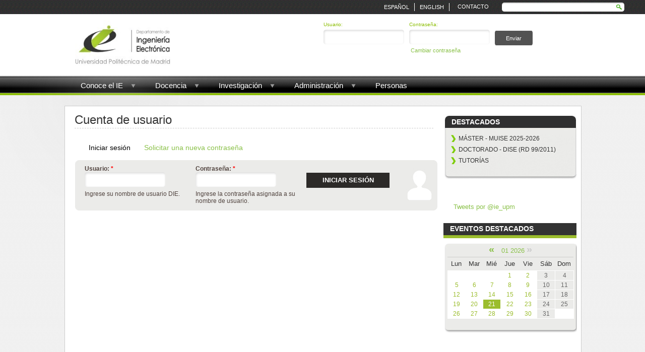

--- FILE ---
content_type: text/html; charset=utf-8
request_url: https://www.die.upm.es/user/login?destination=comment%2Freply%2F5060%23comment-form
body_size: 6118
content:

<!DOCTYPE html PUBLIC "-//W3C//DTD XHTML 1.0 Transitional//EN"  "https://www.w3.org/TR/xhtml1/DTD/xhtml1-transitional.dtd">

<html xmlns="https://www.w3.org/1999/xhtml" lang="es" xml:lang="es" dir="ltr">
<head>
<meta http-equiv="Content-Type" content="text/html; charset=utf-8" />
	<title>Cuenta de usuario | DIE</title>
	<meta http-equiv="Content-Style-Type" content="text/css" />
	
	<meta http-equiv="X-UA-Compatible" content="IE=EmulateIE8" />
	
	<meta http-equiv="Content-Type" content="text/html; charset=utf-8" />
<link rel="shortcut icon" href="/sites/default/files/favicon.jpg" type="image/x-icon" />
    <link type="text/css" rel="stylesheet" media="all" href="/sites/all/modules/jquery_ui/jquery.ui/themes/default/ui.all.css" />	
	<link type="text/css" rel="stylesheet" media="all" href="/sites/default/files/css/css_de045ebf1cf68ddc295bf0393ed5d1bc.css" />

	<script type="text/javascript" src="/sites/default/files/js/js_e2b49b5c2cb405b4748ce605b6e9d792.js"></script>
<script type="text/javascript">
<!--//--><![CDATA[//><!--
jQuery.extend(Drupal.settings, { "basePath": "/", "automodal": { ".automodal": { "autoFit": true, "draggable": true, "width": 600, "height": 400, "automodalClose": true, "automodalReload": false } }, "lightbox2": { "rtl": "0", "file_path": "/(\\w\\w/)sites/default/files", "default_image": "/sites/all/modules/lightbox2/images/brokenimage.jpg", "border_size": 10, "font_color": "000", "box_color": "fff", "top_position": "", "overlay_opacity": "0.8", "overlay_color": "000", "disable_close_click": 1, "resize_sequence": 0, "resize_speed": 400, "fade_in_speed": 400, "slide_down_speed": 600, "use_alt_layout": 0, "disable_resize": 0, "disable_zoom": 0, "force_show_nav": 0, "show_caption": true, "loop_items": 0, "node_link_text": "View Image Details", "node_link_target": 0, "image_count": "Image !current of !total", "video_count": "Video !current of !total", "page_count": "Page !current of !total", "lite_press_x_close": "press \x3ca href=\"#\" onclick=\"hideLightbox(); return FALSE;\"\x3e\x3ckbd\x3ex\x3c/kbd\x3e\x3c/a\x3e to close", "download_link_text": "", "enable_login": false, "enable_contact": false, "keys_close": "c x 27", "keys_previous": "p 37", "keys_next": "n 39", "keys_zoom": "z", "keys_play_pause": "32", "display_image_size": "original", "image_node_sizes": "()", "trigger_lightbox_classes": "", "trigger_lightbox_group_classes": "", "trigger_slideshow_classes": "", "trigger_lightframe_classes": "", "trigger_lightframe_group_classes": "", "custom_class_handler": 0, "custom_trigger_classes": "", "disable_for_gallery_lists": true, "disable_for_acidfree_gallery_lists": true, "enable_acidfree_videos": true, "slideshow_interval": 5000, "slideshow_automatic_start": true, "slideshow_automatic_exit": true, "show_play_pause": true, "pause_on_next_click": false, "pause_on_previous_click": true, "loop_slides": false, "iframe_width": 600, "iframe_height": 400, "iframe_border": 1, "enable_video": 1, "flvPlayer": "/flash/player.swf", "flvFlashvars": "autostart=true" }, "nice_menus_options": { "delay": "1800", "speed": "fast" } });
//--><!]]>
</script>
	<script type="text/javascript">

jQuery(document).ready(function(e) {
    
jQuery('.cols-40 tbody tr').each(function(index, element) {
		 
		 
	var thisCount = 0 ;
	jQuery(this).children('td').each(function(index, element) {
		
        var tdHtml = jQuery(this).text().length ;
		//console.log(tdHtml);
    });
	//alert(jQuery(this).text().length);
	
	if(jQuery(this).text().length==186||jQuery(this).text().length==4){
		jQuery(this).css('display','none');
	}
	
	
});
	
	
});	


	
jQuery(document).ready(function() {	
  

	jQuery('.view-horario-tutorias .view-content div').each(function(index, element) {
		if(jQuery(this).html().length == 7){
			jQuery(this).hide();
			
		}
	});
	
		
});

jQuery(document).ready(function () { 
	 
 
	 function calc_width(x) {
	 var tot_width=0;
	 jQuery("#menu .block-nice_menus .indent > ul > li").each( function (i) { 
	 if (i<x) 
	 tot_width+=jQuery(this).width();
	 });
	 return tot_width;
	 }
	 
     jQuery('ol').addClass("rteindent1");
	 
	 jQuery("#menu .block-nice_menus .indent > ul > li ").each( function (i) { 
	//console.log( $("*").index(this) ) ;
	 $(this).children('ul').css("left",'-'+calc_width(i)+'px');
	 });
	

	
	
	
	
	
	
	// console.log(calc_width(0));
	 
	 });
	</script>

  
  
         <style>
        
        .node .content > p, .node .content > div, .node .content > img, .node .content > ul, #node-27 > div, #node-41 > div , .node .links {
             padding-left:30px;
         }
         
          .node .submitted {
             display:none;
         }
         
         </style>
    
  
     
<script type="text/javascript">





/*====================================================================================================================*/

jQuery(document).ready(function() {

jQuery('a').click(function(){
    jQuery('html, body').animate({
        scrollTop: jQuery('[name="' + $(this).attr('href').substr(1) + '"]').offset().top
    }, 500);

});






});

</script>

</head>


                
<body class="not-front not-logged-in page-user one-sidebar sidebar-right i18n-es role-1" >



<div id="top">
 
<div class="block block-search" id="block-search-0">
	<div class="bgr"><div class="block-bg">
		<div class="title">
			<div><div>
				<h3></h3>
			</div></div>
		</div>
	
		<div class="indent">
			<form action="/user/login?destination=comment%2Freply%2F5060%23comment-form"  accept-charset="UTF-8" method="post" id="search-block-form">
<div><div class="container-inline">
  <div class="form-item" id="edit-search-block-form-1-wrapper">
 <label for="edit-search-block-form-1">Buscar en este sitio: </label>
 <input type="text" maxlength="128" name="search_block_form" id="edit-search-block-form-1" size="15" value="" title="Introduzca los términos que quiera buscar." class="form-text" />
</div>
<input type="submit" name="op" id="edit-submit-1" value="Buscar"  class="form-submit" />
<input type="hidden" name="form_build_id" id="form-dLb_8k1XykjV_1w3ZNS_90xLchiX4Z1-T4_KMwx60Qk" value="form-dLb_8k1XykjV_1w3ZNS_90xLchiX4Z1-T4_KMwx60Qk"  />
<input type="hidden" name="form_id" id="edit-search-block-form" value="search_block_form"  />
</div>

</div></form>
		</div>
	
	</div></div>
</div>

<div class="block block-block" id="block-block-12">
	<div class="bgr"><div class="block-bg">
		<div class="title">
			<div><div>
				<h3></h3>
			</div></div>
		</div>
	
		<div class="indent">
			<div class="texto_top">
	<a href="/content/contacto">Contacto</a>
</div>
		</div>
	
	</div></div>
</div>

<div class="block block-block" id="block-block-20">
	<div class="bgr"><div class="block-bg">
		<div class="title">
			<div><div>
				<h3>Lang</h3>
			</div></div>
		</div>
	
		<div class="indent">
			<ul><li class="es"><a href="/es/user/login" class="language-link-enabled">Español</a></li><li class="en"><a href="/en/user/login" class="language-link-enabled">English</a></li></ul>		</div>
	
	</div></div>
</div>
</div>

<div class="main">
				<div class="header">
                							<div class="top_header">
<div class="block block-block" id="block-block-8">
	<div class="bgr"><div class="block-bg">
		<div class="title">
			<div><div>
				<h3></h3>
			</div></div>
		</div>
	
		<div class="indent">
			<div>
	<a href="/"><img alt="" border="0" div="" src="/sites/default/files/files/logo_ie_texto_web.jpg" style="height: 90px; " /></a></div>
		</div>
	
	</div></div>
</div>

<div class="block block-block" id="block-block-9">
	<div class="bgr"><div class="block-bg">
		<div class="title">
			<div><div>
				<h3></h3>
			</div></div>
		</div>
	
		<div class="indent">
			<div>
	<form action="/user/login" id="user-login" method="post">
		<div>
			<div class="form-item-user">
				<label for="edit-name">Usuario: <span class="form-required" title="This field is required."> </span> </label> <input class="form-text required" id="edit-name" maxlength="60" name="name" size="60" tabindex="1" type="text" value="" /></div>
			<div class="form-item-pass">
				<label for="edit-pass">Contraseña: <span class="form-required" title="This field is required."> </span> </label> <input class="form-text required" id="edit-pass" name="pass" size="60" tabindex="2" type="password" /></div>
			<div class="form-item-env">
				<input id="edit-user-login" name="form_id" type="hidden" value="user_login" /> <input class="form-submit" id="edit-submit" name="op" tabindex="3" type="submit" value="Enviar" /></div>
		</div>
	</form>
	<div class="form-item-cambiar">
		<a href="/user/password" title="Cambiar Contraseña">Cambiar contraseña</a></div>


</div>

		</div>
	
	</div></div>
</div>
                        </div>
									
					<!--<div class="search">
						<div class="indent">				
							<div class="login"><a href="?q=user">User Area</a></div>
							<form action="/user/login?destination=comment%2Freply%2F5060%23comment-form"  accept-charset="UTF-8" method="post" id="search-theme-form">
<div><input type="text" maxlength="128" name="search_theme_form" id="edit-search-theme-form-1" size="15" title="Enter the terms you wish to search for" value="search.." onfocus="if(this.value=='search..')this.value=''" onblur="if(this.value=='')this.value='search..'" class="form-text" /><input type="hidden" name="form_build_id" id="form-d46FPLsAhmHa2ETm3Wiovs-YwTIbv4lFdKBNFi5Ylyg" value="form-d46FPLsAhmHa2ETm3Wiovs-YwTIbv4lFdKBNFi5Ylyg"  />
<input type="hidden" name="form_id" id="edit-search-theme-form" value="search_theme_form"  />

</div></form>
							
						</div>
					</div>-->
				
					<!--<div class="logo">
						<div class="indent">							<h1><a href="/" title="Inicio"><img src="/sites/all/themes/DIE/logo.png" alt="Inicio" /></a></h1>
																			<h1 class="site-name"><a href="/" title="Inicio">DIE</a></h1>
												
												
						</div>
					</div>-->


									</div>

	
		<div class="main-bg"><div class="main-bg2">
		
			<div class="main-width">
			

                
              
				<div id="menu">
                
<div class="block block-nice_menus" id="block-nice_menus-1">
	<div class="bgr"><div class="block-bg">
		<div class="title">
			<div><div>
				<h3></h3>
			</div></div>
		</div>
	
		<div class="indent">
			<ul class="nice-menu nice-menu-down" id="nice-menu-1"><li class="menu-812 menuparent menu-path-node-2887 first  odd "><a href="/historia-del-die" title="">Conoce el IE</a><ul><li class="menu-27129 menu-path-node-2887 first  odd "><a href="/historia-del-die" title="">Historia</a></li>
<li class="menu-30203 menu-path-directivos even "><a href="/directivos" title="">Equipo Directivo</a></li>
<li class="menu-15123 menu-path-organos_de_direccion odd "><a href="/organos_de_direccion" title="">Órganos de Dirección</a></li>
<li class="menu-26999 menu-path-node-2902 even  last "><a href="/enlaces" title="">Enlaces</a></li>
</ul>
</li>
<li class="menu-813 menuparent menu-path-node-4241 even "><a href="/docencia-en-ie" title="">Docencia</a><ul><li class="menu-26960 menu-path-node-4241 first  odd "><a href="/docencia-en-ie" title="">Estudios</a></li>
<li class="menu-26961 menu-path-node-2889 even "><a href="/informaci%C3%B3n-alumnos" title="">Información alumnos</a></li>
<li class="menu-56450 menu-path-node-5063 odd "><a href="/asignaturas" title="">Asignaturas</a></li>
<li class="menu-56451 menu-path-node-5064 even "><a href="/node/5064" title="">Coordinadores</a></li>
<li class="menu-30388 menu-path-node-4267 odd  last "><a href="/proyectos-de-innovacion-docente" title="">Innovación docente</a></li>
</ul>
</li>
<li class="menu-814 menuparent menu-path-node-4260 odd "><a href="/investigacion" title="">Investigación</a><ul><li class="menu-30368 menu-path-node-4260 first  odd "><a href="/investigacion" title="">Investigación</a></li>
<li class="menu-26963 menu-path-node-2890 even  last "><a href="/memorias-anuales" title="">Memorias anuales</a></li>
</ul>
</li>
<li class="menu-21523 menuparent menu-path-node-2674 even "><a href="/alumnos" title="">Administración</a><ul><li class="menu-8725 menu-path-node-2674 first  odd "><a href="/alumnos" title="">Alumnos</a></li>
<li class="menu-26968 menu-path-node-2894 even "><a href="/lista-pfc" title="">Lista PFC</a></li>
<li class="menu-26969 menu-path-node-2895 odd  last "><a href="/lista-tesis-doctorales" title="">Lista Tesis Doctorales</a></li>
</ul>
</li>
<li class="menu-816 menu-path-directorio odd  last "><a href="/directorio" title="Directorio de las personas que integran el Departamento de Ingeniería Electrónica">Personas</a></li>
</ul>
		</div>
	
	</div></div>
</div>
                </div>
                
                
				
				<div class="content">					
						<div id="idforgoogleresults" style="clear:both;"><div id="resultcont"><div id="results"></div></div></div>
							
							 <div class="column-right">
                                
<div class="block block-menu" id="block-menu-menu-destacados">
	<div class="bgr"><div class="block-bg">
		<div class="title">
			<div><div>
				<h3>Destacados</h3>
			</div></div>
		</div>
	
		<div class="indent">
			<ul class="menu"><li class="leaf first"><a href="/content/MUISE-1718" title="">MÁSTER - MUISE 2025-2026</a></li>
<li class="leaf"><a href="/DISE" title="DOCTORADO - DISE (RD 99/2011)">DOCTORADO - DISE (RD 99/2011)</a></li>
<li class="leaf last"><a href="/horario_tutorias" title="">Tutorías</a></li>
</ul>		</div>
	
	</div></div>
</div>

<div class="block block-block" id="block-block-27">
	<div class="bgr"><div class="block-bg">
		<div class="title">
			<div><div>
				<h3></h3>
			</div></div>
		</div>
	
		<div class="indent">
			<p><a class="twitter-timeline" data-widget-id="381339674679066624" href="https://twitter.com/ie_upm">Tweets por @ie_upm</a></p>
<script>!function(d,s,id){var js,fjs=d.getElementsByTagName(s)[0],p=/^http:/.test(d.location)?'http':'https';if(!d.getElementById(id)){js=d.createElement(s);js.id=id;js.src=p+"://platform.twitter.com/widgets.js";fjs.parentNode.insertBefore(js,fjs);}}(document,"script","twitter-wjs");</script>
		</div>
	
	</div></div>
</div>

<div class="block block-event" id="block-event-0">
	<div class="bgr"><div class="block-bg">
		<div class="title">
			<div><div>
				<h3>Eventos destacados</h3>
			</div></div>
		</div>
	
		<div class="indent">
			<div class="event-calendar"><div class="month-view"><table class="event-block  enero sticky-enabled">
<caption><span class="prev"><a href="/event/2025/12/21/month/all/all/1" class="updateblock">«</a></span> <a href="/event/2026/01/21/month">01 2026</a> <span class="stop" title ="No more events.">»</span></caption>
 <thead><tr><th class="mon">Lun</th><th class="tue">Mar</th><th class="wed">Mié</th><th class="thu">Jue</th><th class="fri">Vie</th><th class="sat">Sáb</th><th class="sun">Dom</th> </tr></thead>
<tbody>
 <tr class="odd"><td class="pad"></td><td class="pad"></td><td class="pad"></td><td class="thu day-01">1</td><td class="fri day-02">2</td><td class="sat day-03">3</td><td class="sun day-04">4</td> </tr>
 <tr class="even"><td class="mon day-05">5</td><td class="tue day-06">6</td><td class="wed day-07">7</td><td class="thu day-08">8</td><td class="fri day-09">9</td><td class="sat day-10">10</td><td class="sun day-11">11</td> </tr>
 <tr class="odd"><td class="mon day-12">12</td><td class="tue day-13">13</td><td class="wed day-14">14</td><td class="thu day-15">15</td><td class="fri day-16">16</td><td class="sat day-17">17</td><td class="sun day-18">18</td> </tr>
 <tr class="even"><td class="mon day-19">19</td><td class="tue day-20">20</td><td class="wed day-21 today selected">21</td><td class="thu day-22">22</td><td class="fri day-23">23</td><td class="sat day-24">24</td><td class="sun day-25">25</td> </tr>
 <tr class="odd"><td class="mon day-26">26</td><td class="tue day-27">27</td><td class="wed day-28">28</td><td class="thu day-29">29</td><td class="fri day-30">30</td><td class="sat day-31">31</td><td class="pad"></td> </tr>
</tbody>
</table>
</div></div>
		</div>
	
	</div></div>
</div>
                                
                            </div> 
							
							<div class="column-center">
								<div id="tabs-wrapper" class="clear-block">								<h2 class="with-tabs title">Cuenta de usuario</h2>								<ul class="tabs primary">
<li class="active" ><span><span><a href="/user">Iniciar sesión</a></span></span></li>
<li ><span><span><a href="/user/password">Solicitar una nueva contraseña</a></span></span></li>
</ul>
</div>																								                                
                                <!-- start main content -->
																<!-- start main content -->
								<form action="/user/login?destination=comment%2Freply%2F5060%23comment-form"  accept-charset="UTF-8" method="post" id="user-login">
<div><div class="form-item" id="edit-name-wrapper">
 <label for="edit-name">Usuario: <span class="form-required" title="Este campo es obligatorio.">*</span></label>
 <input type="text" maxlength="60" name="name" id="edit-name" size="60" value="" class="form-text required" />
 <div class="description">Ingrese su nombre de usuario DIE.</div>
</div>
<div class="form-item" id="edit-pass-wrapper">
 <label for="edit-pass">Contraseña: <span class="form-required" title="Este campo es obligatorio.">*</span></label>
 <input type="password" name="pass" id="edit-pass"  maxlength="128"  size="60"  class="form-text required" />
 <div class="description">Ingrese la contraseña asignada a su nombre de usuario.</div>
</div>
<input type="hidden" name="form_build_id" id="form-W363XPG-1DbgIPP_L_e0hPMvgVhHCFZcF1tLG44aYV0" value="form-W363XPG-1DbgIPP_L_e0hPMvgVhHCFZcF1tLG44aYV0"  />
<input type="hidden" name="form_id" id="edit-user-login" value="user_login"  />
<input type="submit" name="op" id="edit-submit" value="Iniciar sesión"  class="form-submit" />

</div></form>
                                
                                
								
							</div>
                            
                            
                        
                        
                        
						</div>
					</div>
					
				</div>
				
			</div>
		</div></div>
		
	</div>
	
	<div class="footer"><div class="footer-bg">
		<div class="width">
			<div class="indent">
				<!--<div class="copyright">
											<p> &nbsp;</p>
									</div>-->
				
                 <div id="footer">   
					
<div class="block block-menu" id="block-menu-menu-footer">
	<div class="bgr"><div class="block-bg">
		<div class="title">
			<div><div>
				<h3>LINKS DE INTERÉS</h3>
			</div></div>
		</div>
	
		<div class="indent">
			<ul class="menu"><li class="leaf first"><a href="/historia-del-die" title="">Información general</a></li>
<li class="leaf"><a href="/estudios-0" title="">Docencia</a></li>
<li class="leaf"><a href="/grupos_de_investigacion" title="">Investigación</a></li>
<li class="leaf"><a href="/informaci%C3%B3n-alumnos-0" title="">Administración</a></li>
<li class="leaf"><a href="/sitemap" title="">Mapa web y RSS</a></li>
<li class="leaf last"><a href="/content/contacto" title="">Contacto</a></li>
</ul>		</div>
	
	</div></div>
</div>

<div class="block block-block" id="block-block-14">
	<div class="bgr"><div class="block-bg">
		<div class="title">
			<div><div>
				<h3>DÓNDE ESTAMOS</h3>
			</div></div>
		</div>
	
		<div class="indent">
			<p><a href="https://maps.google.es/maps/place?q=ETSIT-UPM&amp;hl=es&amp;cid=3043420290590340089"><img alt="" src="https://maps.google.com/mapfiles/marker_green.png" style="border-style: solid; border-width: 0pt; margin: 6px 10px 10px; float: left;" /></a> <a href="https://maps.google.es/maps/place?q=ETSIT-UPM&amp;hl=es&amp;cid=3043420290590340089">ETSI Telecomunicaci&oacute;n, C-207<br />
	Av. Complutense 30<br />
	28040 Madrid<br />
	&nbsp;&nbsp;&nbsp;&nbsp;&nbsp;&nbsp;&nbsp;&nbsp;&nbsp;&nbsp;&nbsp;&nbsp; 91 067 21 90</a><br />
	<a href="https://www.tychetools.com/">&nbsp;</a></p>
		</div>
	
	</div></div>
</div>

<div class="block block-views" id="block-views-5f6a49ec4538fcdec4ffa094f33aa05b">
	<div class="bgr"><div class="block-bg">
		<div class="title">
			<div><div>
				<h3>ENCUENTRA TU ASIGNATURA</h3>
			</div></div>
		</div>
	
		<div class="indent">
			<form action="/buscador_asignaduras"  accept-charset="UTF-8" method="get" id="views-exposed-form-buscador-asignaturas-page-1">
<div><div class="views-exposed-form">
  <div class="views-exposed-widgets clear-block">
          <div class="views-exposed-widget views-widget-filter-title_1">
                  <label for="edit-title-1">
            Asignatura          </label>
                        <div class="views-widget">
          <div class="form-item" id="edit-title-1-wrapper">
 <input type="text" maxlength="128" name="title_1" id="edit-title-1" size="30" value="" class="form-text form-autocomplete" />
</div>
<input class="autocomplete" type="hidden" id="edit-title-1-autocomplete" value="https://www.die.upm.es/autocomplete_filter/title_1/buscador_asignaturas/page_1" disabled="disabled" />        </div>
      </div>
        <div class="views-exposed-widget views-submit-button">
      <input type="submit" id="edit-submit-buscador-asignaturas" value="Enviar"  class="form-submit" />
    </div>
  </div>
</div>

</div></form>
		</div>
	
	</div></div>
</div>
                 </div>
			</div>
		</div>
	</div></div>
	
		
</body>
</html>

--- FILE ---
content_type: text/css
request_url: https://www.die.upm.es/sites/default/files/css/css_de045ebf1cf68ddc295bf0393ed5d1bc.css
body_size: 30756
content:

.book-navigation .menu{border-top:1px solid #888;padding:1em 0 0 3em;}.book-navigation .page-links{border-top:1px solid #888;border-bottom:1px solid #888;text-align:center;padding:0.5em;}.book-navigation .page-previous{text-align:left;width:42%;display:block;float:left;}.book-navigation .page-up{margin:0 5%;width:4%;display:block;float:left;}.book-navigation .page-next{text-align:right;width:42%;display:block;float:right;}#book-outline{min-width:56em;}.book-outline-form .form-item{margin-top:0;margin-bottom:0;}#edit-book-bid-wrapper .description{clear:both;}#book-admin-edit select{margin-right:24px;}#book-admin-edit select.progress-disabled{margin-right:0;}#book-admin-edit tr.ahah-new-content{background-color:#ffd;}#book-admin-edit .form-item{float:left;}

.node-unpublished{background-color:#fff4f4;}.preview .node{background-color:#ffffea;}#node-admin-filter ul{list-style-type:none;padding:0;margin:0;width:100%;}#node-admin-buttons{float:left;margin-left:0.5em;clear:right;}td.revision-current{background:#ffc;}.node-form .form-text{display:block;width:95%;}.node-form .container-inline .form-text{display:inline;width:auto;}.node-form .standard{clear:both;}.node-form textarea{display:block;width:95%;}.node-form .attachments fieldset{float:none;display:block;}.terms-inline{display:inline;}

.poll .bar{height:1em;margin:1px 0;background-color:#ddd;}.poll .bar .foreground{background-color:#000;height:1em;float:left;}.poll .links{text-align:center;}.poll .percent{text-align:right;}.poll .total{text-align:center;}.poll .vote-form{text-align:center;}.poll .vote-form .choices{text-align:left;margin:0 auto;display:table;}.poll .vote-form .choices .title{font-weight:bold;}.node-form #edit-poll-more{margin:0;}td.poll-chtext{width:80%;}td.poll-chvotes .form-text{width:85%;}


fieldset{margin-bottom:1em;padding:.5em;}form{margin:0;padding:0;}hr{height:1px;border:1px solid gray;}img{border:0;}table{border-collapse:collapse;}th{text-align:left;padding-right:1em;border-bottom:3px solid #ccc;}.clear-block:after{content:".";display:block;height:0;clear:both;visibility:hidden;}.clear-block{display:inline-block;}/*_\*/
* html .clear-block{height:1%;}.clear-block{display:block;}/* End hide from IE-mac */



body.drag{cursor:move;}th.active img{display:inline;}tr.even,tr.odd{background-color:#eee;border-bottom:1px solid #ccc;padding:0.1em 0.6em;}tr.drag{background-color:#fffff0;}tr.drag-previous{background-color:#ffd;}td.active{background-color:#ddd;}td.checkbox,th.checkbox{text-align:center;}tbody{border-top:1px solid #ccc;}tbody th{border-bottom:1px solid #ccc;}thead th{text-align:left;padding-right:1em;border-bottom:3px solid #ccc;}.breadcrumb{padding-bottom:.5em}div.indentation{width:20px;height:1.7em;margin:-0.4em 0.2em -0.4em -0.4em;padding:0.42em 0 0.42em 0.6em;float:left;}div.tree-child{background:url(/misc/tree.png) no-repeat 11px center;}div.tree-child-last{background:url(/misc/tree-bottom.png) no-repeat 11px center;}div.tree-child-horizontal{background:url(/misc/tree.png) no-repeat -11px center;}.error{color:#e55;}div.error{border:1px solid #d77;}div.error,tr.error{background:#fcc;color:#200;padding:2px;}.warning{color:#e09010;}div.warning{border:1px solid #f0c020;}div.warning,tr.warning{background:#ffd;color:#220;padding:2px;}.ok{color:#008000;}div.ok{border:1px solid #00aa00;}div.ok,tr.ok{background:#dfd;color:#020;padding:2px;}.item-list .icon{color:#555;float:right;padding-left:0.25em;clear:right;}.item-list .title{font-weight:bold;}.item-list ul{margin:0 0 0.75em 0;padding:0;}.item-list ul li{margin:0 0 0.25em 1.5em;padding:0;list-style:disc;}ol.task-list li.active{font-weight:bold;}.form-item{margin-top:1em;margin-bottom:1em;}tr.odd .form-item,tr.even .form-item{margin-top:0;margin-bottom:0;white-space:nowrap;}tr.merge-down,tr.merge-down td,tr.merge-down th{border-bottom-width:0 !important;}tr.merge-up,tr.merge-up td,tr.merge-up th{border-top-width:0 !important;}.form-item input.error,.form-item textarea.error,.form-item select.error{border:2px solid red;}.form-item .description{font-size:0.85em;}.form-item label{display:block;font-weight:bold;}.form-item label.option{display:inline;font-weight:normal;}.form-checkboxes,.form-radios{margin:1em 0;}.form-checkboxes .form-item,.form-radios .form-item{margin-top:0.4em;margin-bottom:0.4em;}.marker,.form-required{color:#f00;}.more-link{text-align:right;}.more-help-link{font-size:0.85em;text-align:right;}.nowrap{white-space:nowrap;}.item-list .pager{clear:both;text-align:center;}.item-list .pager li{background-image:none;display:inline;list-style-type:none;padding:0.5em;}.pager-current{font-weight:bold;}.tips{margin-top:0;margin-bottom:0;padding-top:0;padding-bottom:0;font-size:0.9em;}dl.multiselect dd.b,dl.multiselect dd.b .form-item,dl.multiselect dd.b select{font-family:inherit;font-size:inherit;width:14em;}dl.multiselect dd.a,dl.multiselect dd.a .form-item{width:10em;}dl.multiselect dt,dl.multiselect dd{float:left;line-height:1.75em;padding:0;margin:0 1em 0 0;}dl.multiselect .form-item{height:1.75em;margin:0;}.container-inline div,.container-inline label{display:inline;}ul.primary{border-collapse:collapse;padding:0 0 0 1em;white-space:nowrap;list-style:none;margin:5px;height:auto;line-height:normal;border-bottom:1px solid #bbb;}ul.primary li{display:inline;}ul.primary li a{background-color:#ddd;border-color:#bbb;border-width:1px;border-style:solid solid none solid;height:auto;margin-right:0.5em;padding:0 1em;text-decoration:none;}ul.primary li.active a{background-color:#fff;border:1px solid #bbb;border-bottom:#fff 1px solid;}ul.primary li a:hover{background-color:#eee;border-color:#ccc;border-bottom-color:#eee;}ul.secondary{border-bottom:1px solid #bbb;padding:0.5em 1em;margin:5px;}ul.secondary li{display:inline;padding:0 1em;border-right:1px solid #ccc;}ul.secondary a{padding:0;text-decoration:none;}ul.secondary a.active{border-bottom:4px solid #999;}#autocomplete{position:absolute;border:1px solid;overflow:hidden;z-index:100;}#autocomplete ul{margin:0;padding:0;list-style:none;}#autocomplete li{background:#fff;color:#000;white-space:pre;cursor:default;}#autocomplete li.selected{background:#0072b9;color:#fff;}html.js input.form-autocomplete{background-image:url(/misc/throbber.gif);background-repeat:no-repeat;background-position:100% 2px;}html.js input.throbbing{background-position:100% -18px;}html.js fieldset.collapsed{border-bottom-width:0;border-left-width:0;border-right-width:0;margin-bottom:0;height:1em;}html.js fieldset.collapsed *{display:none;}html.js fieldset.collapsed legend{display:block;}html.js fieldset.collapsible legend a{padding-left:15px;background:url(/misc/menu-expanded.png) 5px 75% no-repeat;}html.js fieldset.collapsed legend a{background-image:url(/misc/menu-collapsed.png);background-position:5px 50%;}* html.js fieldset.collapsed legend,* html.js fieldset.collapsed legend *,* html.js fieldset.collapsed table *{display:inline;}html.js fieldset.collapsible{position:relative;}html.js fieldset.collapsible legend a{display:block;}html.js fieldset.collapsible .fieldset-wrapper{overflow:auto;}.resizable-textarea{width:95%;}.resizable-textarea .grippie{height:9px;overflow:hidden;background:#eee url(/misc/grippie.png) no-repeat center 2px;border:1px solid #ddd;border-top-width:0;cursor:s-resize;}html.js .resizable-textarea textarea{margin-bottom:0;width:100%;display:block;}.draggable a.tabledrag-handle{cursor:move;float:left;height:1.7em;margin:-0.4em 0 -0.4em -0.5em;padding:0.42em 1.5em 0.42em 0.5em;text-decoration:none;}a.tabledrag-handle:hover{text-decoration:none;}a.tabledrag-handle .handle{margin-top:4px;height:13px;width:13px;background:url(/misc/draggable.png) no-repeat 0 0;}a.tabledrag-handle-hover .handle{background-position:0 -20px;}.joined + .grippie{height:5px;background-position:center 1px;margin-bottom:-2px;}.teaser-checkbox{padding-top:1px;}div.teaser-button-wrapper{float:right;padding-right:5%;margin:0;}.teaser-checkbox div.form-item{float:right;margin:0 5% 0 0;padding:0;}textarea.teaser{display:none;}html.js .no-js{display:none;}.progress{font-weight:bold;}.progress .bar{background:#fff url(/misc/progress.gif);border:1px solid #00375a;height:1.5em;margin:0 0.2em;}.progress .filled{background:#0072b9;height:1em;border-bottom:0.5em solid #004a73;width:0%;}.progress .percentage{float:right;}.progress-disabled{float:left;}.ahah-progress{float:left;}.ahah-progress .throbber{width:15px;height:15px;margin:2px;background:transparent url(/misc/throbber.gif) no-repeat 0px -18px;float:left;}tr .ahah-progress .throbber{margin:0 2px;}.ahah-progress-bar{width:16em;}#first-time strong{display:block;padding:1.5em 0 .5em;}tr.selected td{background:#ffc;}table.sticky-header{margin-top:0;background:#fff;}#clean-url.install{display:none;}html.js .js-hide{display:none;}#system-modules div.incompatible{font-weight:bold;}#system-themes-form div.incompatible{font-weight:bold;}span.password-strength{visibility:hidden;}input.password-field{margin-right:10px;}div.password-description{padding:0 2px;margin:4px 0 0 0;font-size:0.85em;max-width:500px;}div.password-description ul{margin-bottom:0;}.password-parent{margin:0 0 0 0;}input.password-confirm{margin-right:10px;}.confirm-parent{margin:5px 0 0 0;}span.password-confirm{visibility:hidden;}span.password-confirm span{font-weight:normal;}

ul.menu{list-style:none;border:none;text-align:left;}ul.menu li{margin:0 0 0 0.5em;}li.expanded{list-style-type:circle;list-style-image:url(/misc/menu-expanded.png);padding:0.2em 0.5em 0 0;margin:0;}li.collapsed{list-style-type:disc;list-style-image:url(/misc/menu-collapsed.png);padding:0.2em 0.5em 0 0;margin:0;}li.leaf{list-style-type:square;list-style-image:url(/misc/menu-leaf.png);padding:0.2em 0.5em 0 0;margin:0;}li a.active{color:#000;}td.menu-disabled{background:#ccc;}ul.links{margin:0;padding:0;}ul.links.inline{display:inline;}ul.links li{display:inline;list-style-type:none;padding:0 0.5em;}.block ul{margin:0;padding:0 0 0.25em 1em;}

#permissions td.module{font-weight:bold;}#permissions td.permission{padding-left:1.5em;}#access-rules .access-type,#access-rules .rule-type{margin-right:1em;float:left;}#access-rules .access-type .form-item,#access-rules .rule-type .form-item{margin-top:0;}#access-rules .mask{clear:both;}#user-login-form{text-align:center;}#user-admin-filter ul{list-style-type:none;padding:0;margin:0;width:100%;}#user-admin-buttons{float:left;margin-left:0.5em;clear:right;}#user-admin-settings fieldset .description{font-size:0.85em;padding-bottom:.5em;}.profile{clear:both;margin:1em 0;}.profile .picture{float:right;margin:0 1em 1em 0;}.profile h3{border-bottom:1px solid #ccc;}.profile dl{margin:0 0 1.5em 0;}.profile dt{margin:0 0 0.2em 0;font-weight:bold;}.profile dd{margin:0 0 1em 0;}


.modalframe{color:#000000;background-color:#ffffff;border:2px solid #1b5084;}.modalframe .ui-dialog-titlebar{position:relative;cursor:move;height:26px;background-color:#336699;border:1px solid #6694c6;white-space:nowrap;}.modalframe .ui-dialog-title{display:block;position:absolute;top:0;left:0;margin:0.2em 0.5em;padding:0;color:#d9d9d9;}.modalframe .ui-dialog-titlebar-close{display:block;position:absolute;top:0;right:0;margin:2px 2px 2px 0.5em;padding:0;width:23px;height:20px;background:url(/sites/all/modules/modalframe/images/close.gif) no-repeat 0 0;}.modalframe .ui-dialog-titlebar a.ui-state-hover,.modalframe .ui-dialog-titlebar a.ui-state-focus{background-position:0 -20px;}.modalframe .ui-dialog-titlebar-close span{display:none;}.modalframe .ui-dialog-content{color:#292929;background-color:#f8f8f8;}.ui-widget-overlay{position:absolute;top:0;left:0;width:100%;height:100%;background-color:#aaaaaa;opacity:0.4;filter:alpha(opacity=40);}#modalframe-container{margin:0;padding:0;background:url(/sites/all/modules/modalframe/images/loading.gif) no-repeat 50% 50%;overflow:visible;}#modalframe-container.modalframe-loaded{background:none;}#modalframe-element{margin:0;padding:0;border:none;border-bottom:1px solid #1b5084;}.modalframe-throbber{display:inline-block;width:13px;height:13px;background:transparent url(/sites/all/modules/modalframe/images/throbber.gif) no-repeat 0 0;}



.field .field-label,.field .field-label-inline,.field .field-label-inline-first{font-weight:bold;}.field .field-label-inline,.field .field-label-inline-first{display:inline;}.field .field-label-inline{visibility:hidden;}.node-form .content-multiple-table td.content-multiple-drag{width:30px;padding-right:0;}.node-form .content-multiple-table td.content-multiple-drag a.tabledrag-handle{padding-right:.5em;}.node-form .content-add-more .form-submit{margin:0;}.node-form .number{display:inline;width:auto;}.node-form .text{width:auto;}.form-item #autocomplete .reference-autocomplete{white-space:normal;}.form-item #autocomplete .reference-autocomplete label{display:inline;font-weight:normal;}#content-field-overview-form .advanced-help-link,#content-display-overview-form .advanced-help-link{margin:4px 4px 0 0;}#content-field-overview-form .label-group,#content-display-overview-form .label-group,#content-copy-export-form .label-group{font-weight:bold;}table#content-field-overview .label-add-new-field,table#content-field-overview .label-add-existing-field,table#content-field-overview .label-add-new-group{float:left;}table#content-field-overview tr.content-add-new .tabledrag-changed{display:none;}table#content-field-overview tr.content-add-new .description{margin-bottom:0;}table#content-field-overview .content-new{font-weight:bold;padding-bottom:.5em;}.advanced-help-topic h3,.advanced-help-topic h4,.advanced-help-topic h5,.advanced-help-topic h6{margin:1em 0 .5em 0;}.advanced-help-topic dd{margin-bottom:.5em;}.advanced-help-topic span.code{background-color:#EDF1F3;font-family:"Bitstream Vera Sans Mono",Monaco,"Lucida Console",monospace;font-size:0.9em;padding:1px;}.advanced-help-topic .content-border{border:1px solid #AAA}


.rteindent1{margin-left:40px;}.rteindent2{margin-left:80px;}.rteindent3{margin-left:120px;}.rteindent4{margin-left:160px;}.rteleft{text-align:left;}.rteright{text-align:right;}.rtecenter{text-align:center;}.rtejustify{text-align:justify;}.ibimage_left{float:left;}.ibimage_right{float:right;}table.cke_editor fieldset{padding:0 !important;}.cke_editor{display:table !important;}.cke_editor,#ie#bug{display:inline-table !important;}.cke_panel_listItem{background-image:none;padding-left:0;}tbody{border:0;}form#ckeditor-admin-profile-form textarea#edit-toolbar,form#ckeditor-admin-global-profile-form textarea#edit-toolbar{display:none;}form#ckeditor-admin-profile-form #edit-toolbar + .grippie,form#ckeditor-admin-global-profile-form #edit-toolbar + .grippie{display:none;}div.sortableList{cursor:n-resize;}div.widthMarker{height:20px;border-top:1px dashed #CCC;margin:10px 0px 0px 1px;padding-left:1px;text-align:center;}div.sortableList.group{margin:20px 0px 0px 0px;}div.sortableList div.sortableListDiv{height:30px;margin-bottom:3px;width:900px;}div.sortableList div.sortableListDiv span.sortableListSpan{background-color:#F0F0EE;height:30px;border-right:1px dashed #CCC;display:block;}div.sortableList div.sortableListDiv span.sortableListSpan ul{background:none;width:900px;white-space:nowrap;border:1px solid #CCC;list-style:none;margin:0px;padding:0px 0px 0px 1px;height:30px;}div.sortableList div.sortableListDiv span.sortableListSpan ul li{background:none;list-style:none;cursor:move;height:18px;min-width:18px;padding:2px;}div.sortableList div.sortableListDiv span.sortableListSpan ul li.group{min-width:5px;padding-left:2px;}div.sortableList div.sortableListDiv span.sortableListSpan ul li img{border:0;padding:0;margin:0}li.sortableItem{position:relative;float:left;margin:3px 1px 1px 0px;border:1px solid #CCC;background-color:#F0F0EE;z-index:99;}fieldset#edit-appearance div#groupLayout,div#allButtons{border:0;padding:0 0 0 0;margin:1em 0;overflow:auto;}.cke_browser_ie .cke_panel_block{overflow:hidden !important;}

.container-inline-date{width:auto;clear:both;display:inline-block;vertical-align:top;margin-right:0.5em;}.container-inline-date .form-item{float:none;padding:0;margin:0;}.container-inline-date .form-item .form-item{float:left;}.container-inline-date .form-item,.container-inline-date .form-item input{width:auto;}.container-inline-date .description{clear:both;}.container-inline-date .form-item input,.container-inline-date .form-item select,.container-inline-date .form-item option{margin-right:5px;}.container-inline-date .date-spacer{margin-left:-5px;}.views-right-60 .container-inline-date div{padding:0;margin:0;}.container-inline-date .date-timezone .form-item{float:none;width:auto;clear:both;}#calendar_div,#calendar_div td,#calendar_div th{margin:0;padding:0;}#calendar_div,.calendar_control,.calendar_links,.calendar_header,.calendar{width:185px;border-collapse:separate;margin:0;}.calendar td{padding:0;}span.date-display-single{}span.date-display-start{}span.date-display-end{}span.date-display-separator{}.date-repeat-input{float:left;width:auto;margin-right:5px;}.date-repeat-input select{min-width:7em;}.date-repeat fieldset{clear:both;float:none;}.date-views-filter-wrapper{min-width:250px;}.date-views-filter input{float:left !important;margin-right:2px !important;padding:0 !important;width:12em;min-width:12em;}.date-nav{width:100%;}.date-nav div.date-prev{text-align:left;width:24%;float:left;}.date-nav div.date-next{text-align:right;width:24%;float:right;}.date-nav div.date-heading{text-align:center;width:50%;float:left;}.date-nav div.date-heading h3{margin:0;padding:0;}.date-clear{float:none;clear:both;display:block;}.date-clear-block{float:none;width:auto;clear:both;}.date-clear-block:after{content:" ";display:block;height:0;clear:both;visibility:hidden;}.date-clear-block{display:inline-block;}/*_\*/
 * html .date-clear-block{height:1%;}.date-clear-block{display:block;}/* End hide from IE-mac */

.date-container .date-format-delete{margin-top:1.8em;margin-left:1.5em;float:left;}.date-container .date-format-name{float:left;}.date-container .date-format-type{float:left;padding-left:10px;}.date-container .select-container{clear:left;float:left;}div.date-calendar-day{line-height:1;width:40px;float:left;margin:6px 10px 0 0;background:#F3F3F3;border-top:1px solid #eee;border-left:1px solid #eee;border-right:1px solid #bbb;border-bottom:1px solid #bbb;color:#999;text-align:center;font-family:Georgia,Arial,Verdana,sans;}div.date-calendar-day span{display:block;text-align:center;}div.date-calendar-day span.month{font-size:.9em;background-color:#B5BEBE;color:white;padding:2px;text-transform:uppercase;}div.date-calendar-day span.day{font-weight:bold;font-size:2em;}div.date-calendar-day span.year{font-size:.9em;padding:2px;}



.filefield-icon{margin:0 2px 0 0;}.filefield-element{margin:1em 0;white-space:normal;}.filefield-element .widget-preview{float:left;padding:0 10px 0 0;margin:0 10px 0 0;border-width:0 1px 0 0;border-style:solid;border-color:#CCC;max-width:30%;}.filefield-element .widget-edit{float:left;max-width:70%;}.filefield-element .filefield-preview{width:16em;overflow:hidden;}.filefield-element .widget-edit .form-item{margin:0 0 1em 0;}.filefield-element input.form-submit,.filefield-element input.form-file{margin:0;}.filefield-element input.progress-disabled{float:none;display:inline;}.filefield-element div.ahah-progress,.filefield-element div.throbber{display:inline;float:none;padding:1px 13px 2px 3px;}.filefield-element div.ahah-progress-bar{display:none;margin-top:4px;width:28em;padding:0;}.filefield-element div.ahah-progress-bar div.bar{margin:0;}

#lightbox{position:absolute;top:40px;left:0;width:100%;z-index:100;text-align:center;line-height:0;}#lightbox a img{border:none;}#outerImageContainer{position:relative;background-color:#fff;width:250px;height:250px;margin:0 auto;min-width:240px;overflow:hidden;}#imageContainer,#frameContainer,#modalContainer{padding:10px;}#modalContainer{line-height:1em;overflow:auto;}#loading{height:25%;width:100%;text-align:center;line-height:0;position:absolute;top:40%;left:45%;*left:0%;}#hoverNav{position:absolute;top:0;left:0;height:100%;width:100%;z-index:10;}#imageContainer>#hoverNav{left:0;}#frameHoverNav{z-index:10;margin-left:auto;margin-right:auto;width:20%;position:absolute;bottom:0px;height:45px;}#imageData>#frameHoverNav{left:0;}#hoverNav a,#frameHoverNav a{outline:none;}#prevLink,#nextLink{width:49%;height:100%;background:transparent url(/sites/all/modules/lightbox2/images/blank.gif) no-repeat;display:block;}#prevLink,#framePrevLink{left:0;float:left;}#nextLink,#frameNextLink{right:0;float:right;}#prevLink:hover,#prevLink:visited:hover,#prevLink.force_show_nav,#framePrevLink{background:url(/sites/all/modules/lightbox2/images/prev.gif) left 15% no-repeat;}#nextLink:hover,#nextLink:visited:hover,#nextLink.force_show_nav,#frameNextLink{background:url(/sites/all/modules/lightbox2/images/next.gif) right 15% no-repeat;}#prevLink:hover.force_show_nav,#prevLink:visited:hover.force_show_nav,#framePrevLink:hover,#framePrevLink:visited:hover{background:url(/sites/all/modules/lightbox2/images/prev_hover.gif) left 15% no-repeat;}#nextLink:hover.force_show_nav,#nextLink:visited:hover.force_show_nav,#frameNextLink:hover,#frameNextLink:visited:hover{background:url(/sites/all/modules/lightbox2/images/next_hover.gif) right 15% no-repeat;}#framePrevLink,#frameNextLink{width:45px;height:45px;display:block;position:absolute;bottom:0px;}#imageDataContainer{font:10px Verdana,Helvetica,sans-serif;background-color:#fff;margin:0 auto;line-height:1.4em;min-width:240px;}#imageData{padding:0 10px;}#imageData #imageDetails{width:70%;float:left;text-align:left;}#imageData #caption{font-weight:bold;}#imageData #numberDisplay{display:block;clear:left;padding-bottom:1.0em;}#imageData #lightbox2-node-link-text{display:block;padding-bottom:1.0em;}#imageData #bottomNav{height:66px;}.lightbox2-alt-layout #imageData #bottomNav,.lightbox2-alt-layout-data #bottomNav{margin-bottom:60px;}#lightbox2-overlay{position:absolute;top:0;left:0;z-index:90;width:100%;height:500px;background-color:#000;}#overlay_default{opacity:0.6;}#overlay_macff2{background:transparent url(/sites/all/modules/lightbox2/images/overlay.png) repeat;}.clearfix:after{content:".";display:block;height:0;clear:both;visibility:hidden;}* html>body .clearfix{display:inline;width:100%;}* html .clearfix{/*_\*/
  height:1%;/* End hide from IE-mac */}#bottomNavClose{display:block;background:url(/sites/all/modules/lightbox2/images/close.gif) left no-repeat;margin-top:33px;float:right;padding-top:0.7em;height:26px;width:26px;}#bottomNavClose:hover{background-position:right;}#loadingLink{display:block;background:url(/sites/all/modules/lightbox2/images/loading.gif) no-repeat;width:32px;height:32px;}#bottomNavZoom{display:none;background:url(/sites/all/modules/lightbox2/images/expand.gif) no-repeat;width:34px;height:34px;position:relative;left:30px;float:right;}#bottomNavZoomOut{display:none;background:url(/sites/all/modules/lightbox2/images/contract.gif) no-repeat;width:34px;height:34px;position:relative;left:30px;float:right;}#lightshowPlay{margin-top:42px;float:right;margin-right:5px;margin-bottom:1px;height:20px;width:20px;background:url(/sites/all/modules/lightbox2/images/play.png) no-repeat;}#lightshowPause{margin-top:42px;float:right;margin-right:5px;margin-bottom:1px;height:20px;width:20px;background:url(/sites/all/modules/lightbox2/images/pause.png) no-repeat;}.lightbox2-alt-layout-data #bottomNavClose,.lightbox2-alt-layout #bottomNavClose{margin-top:93px;}.lightbox2-alt-layout-data #bottomNavZoom,.lightbox2-alt-layout-data #bottomNavZoomOut,.lightbox2-alt-layout #bottomNavZoom,.lightbox2-alt-layout #bottomNavZoomOut{margin-top:93px;}.lightbox2-alt-layout-data #lightshowPlay,.lightbox2-alt-layout-data #lightshowPause,.lightbox2-alt-layout #lightshowPlay,.lightbox2-alt-layout #lightshowPause{margin-top:102px;}.lightbox_hide_image{display:none;}#lightboxImage{-ms-interpolation-mode:bicubic;}




.block-nice_menus{line-height:normal;z-index:10;}ul.nice-menu,ul.nice-menu ul{z-index:5;position:relative;}ul.nice-menu li{position:relative;}ul.nice-menu a{display:block;}ul.nice-menu ul,#header-region ul.nice-menu ul{position:absolute;visibility:hidden;}ul.nice-menu li.over ul{visibility:visible;}ul.nice-menu ul li{display:block;}ul.nice-menu:after{content:".";display:block;height:0;clear:both;visibility:hidden;}ul.nice-menu li:hover ul,ul.nice-menu li.menuparent li:hover ul,ul.nice-menu li.menuparent li.menuparent li:hover ul,ul.nice-menu li.menuparent li.menuparent li.menuparent li:hover ul,ul.nice-menu li.over ul,ul.nice-menu li.menuparent li.over ul,ul.nice-menu li.menuparent li.menuparent li.over ul,ul.nice-menu li.menuparent li.menuparent li.menuparent li.over ul,#header-region ul.nice-menu li:hover ul,#header-region ul.nice-menu li.menuparent li:hover ul,#header-region ul.nice-menu li.menuparent li.menuparent li:hover ul,#header-region ul.nice-menu li.over ul,#header-region ul.nice-menu li.menuparent li.over ul,#header-region ul.nice-menu li.menuparent li.menuparent li.over ul{visibility:visible;}ul.nice-menu li:hover ul ul,ul.nice-menu li:hover ul ul ul,ul.nice-menu li:hover li:hover ul ul,ul.nice-menu li:hover li:hover ul ul ul,ul.nice-menu li:hover li:hover li:hover ul ul,ul.nice-menu li:hover li:hover li:hover ul ul ul,ul.nice-menu li.over ul ul,ul.nice-menu li.over ul ul ul,ul.nice-menu li.over li.over ul ul,ul.nice-menu li.over li.over ul ul ul,ul.nice-menu li.over li.over li.over ul ul,ul.nice-menu li.over li.over li.over ul ul ul,#header-region ul.nice-menu li:hover ul ul,#header-region ul.nice-menu li:hover ul ul ul,#header-region ul.nice-menu li:hover li:hover ul ul,#header-region ul.nice-menu li:hover li:hover ul ul ul,#header-region ul.nice-menu li:hover li:hover li:hover ul ul,#header-region ul.nice-menu li:hover li:hover li:hover ul ul ul,#header-region ul.nice-menu li.over ul ul,#header-region ul.nice-menu li.over ul ul ul,#header-region ul.nice-menu li.over li.over ul ul,#header-region ul.nice-menu li.over li.over ul ul ul,#header-region ul.nice-menu li.over li.over li.over ul ul,#header-region ul.nice-menu li.over li.over li.over ul ul ul{visibility:hidden;}ul.nice-menu li.menuparent ul,#header-region ul.nice-menu li.menuparent ul{overflow:visible !important;}ul.nice-menu li.menuparent ul iframe,#header-region ul.nice-menu li.menuparent ul iframe{display:none;display:block;position:absolute;top:0;left:0;z-index:-1;filter:mask();width:20px;height:20px;}





ul.nice-menu,ul.nice-menu ul{list-style:none;padding:0;margin:0;border-top:1px solid #ccc;}ul.nice-menu li{border:1px solid #ccc;border-top:0;float:left;background-color:#eee;}ul.nice-menu a{padding:0.3em 5px 0.3em 5px;}ul.nice-menu ul{top:1.8em;left:-1px;border:0;border-top:1px solid #ccc;margin-right:0;}ul.nice-menu ul li{width:12.5em;}ul.nice-menu-right,ul.nice-menu-left,ul.nice-menu-right li,ul.nice-menu-left li{width:12.5em;}ul.nice-menu-right ul{width:12.5em;left:12.5em;top:-1px;}ul.nice-menu-right ul ul{width:12.5em;left:12.5em;top:-1px;}ul.nice-menu-right li.menuparent,ul.nice-menu-right li li.menuparent{background:#eee url(/sites/all/modules/nice_menus/arrow-right.png) right center no-repeat;}ul.nice-menu-right li.menuparent:hover,ul.nice-menu-right li li.menuparent:hover{background:#ccc url(/sites/all/modules/nice_menus/arrow-right.png) right center no-repeat;}ul.nice-menu-left li ul{width:12.5em;left:-12.65em;top:-1px;}ul.nice-menu-left li ul li ul{width:12.5em;left:-12.65em;top:-1px;}ul.nice-menu-left li.menuparent,ul.nice-menu-left li li.menuparent{background:#eee url(/sites/all/modules/nice_menus/arrow-left.png) left center no-repeat;}ul.nice-menu-left li.menuparent:hover,ul.nice-menu-left li li.menuparent:hover{background:#ccc url(/sites/all/modules/nice_menus/arrow-left.png) left center no-repeat;}ul.nice-menu-left a,ul.nice-menu-left ul a{padding-left:14px;}ul.nice-menu-down{float:left;border:0;}ul.nice-menu-down li{border-top:1px solid #ccc;}ul.nice-menu-down li li{border-top:0;}ul.nice-menu-down ul{left:0;}ul.nice-menu-down ul li{clear:both;}ul.nice-menu-down li ul li ul{left:12.5em;top:-1px;}ul.nice-menu-down .menuparent a{padding-right:15px;}ul.nice-menu-down li.menuparent{background:#eee url(/sites/all/modules/nice_menus/arrow-down.png) right center no-repeat;}ul.nice-menu-down li.menuparent:hover{background:#ccc url(/sites/all/modules/nice_menus/arrow-down.png) right center no-repeat;}ul.nice-menu-down li li.menuparent{background:#eee url(/sites/all/modules/nice_menus/arrow-right.png) right center no-repeat;}ul.nice-menu-down li li.menuparent:hover{background:#ccc url(/sites/all/modules/nice_menus/arrow-right.png) right center no-repeat;}ul.nice-menu li{margin:0;padding-left:0;background-image:none;}#header-region ul.nice-menu li{margin:0;padding-top:0.1em;padding-bottom:0.1em;background:#eee;}#header-region ul.nice-menu ul{top:1.8em;left:-1px;border:0;border-top:1px solid #ccc;margin-right:0;}#header-region ul.nice-menu ul{top:1.7em;}#header-region ul.nice-menu-down li ul li ul{left:12.5em;top:-1px;}#header-region ul.nice-menu-down li.menuparent{background:#eee url(/sites/all/modules/nice_menus/arrow-down.png) right center no-repeat;}#header-region ul.nice-menu-down li.menuparent:hover{background:#ccc url(/sites/all/modules/nice_menus/arrow-down.png) right center no-repeat;}#header-region ul.nice-menu-down li li.menuparent{background:#eee url(/sites/all/modules/nice_menus/arrow-right.png) right center no-repeat;}#header-region ul.nice-menu-down li li.menuparent:hover{background:#ccc url(/sites/all/modules/nice_menus/arrow-right.png) right center no-repeat;}

.simplenews-subscription-filter .form-item{clear:both;line-height:1.75em;margin:0pt 1em 0pt 0pt;}.simplenews-subscription-filter .form-item label{float:left;width:12em;}.simplenews-subscription-filter .spacer{margin-left:12em;}.simplenews-subscription-filter .form-select,.simplenews-subscription-filter .form-text{width:14em;}.block-simplenews .issues-link,.block-simplenews .issues-list{margin-top:1em;}.block-simplenews .issues-list .newsletter-created{display:none;}

.views_slideshow_singleframe_no_display,.views_slideshow_singleframe_hidden,.views_slideshow_singleframe_controls,.views_slideshow_singleframe_image_count{display:none;}.views_slideshow_singleframe_pager div a img{width:75px;height:75px;}.views_slideshow_singleframe_pager div{display:inline;padding-left:10px;}.views_slideshow_singleframe_pager.thumbnails a.activeSlide img{border:3px solid #000;}.views_slideshow_singleframe_pager.numbered a.activeSlide{text-decoration:underline;}

#forum .description{font-size:0.9em;margin:0.5em;}#forum td.created,#forum td.posts,#forum td.topics,#forum td.last-reply,#forum td.replies,#forum td.pager{white-space:nowrap;}#forum td.posts,#forum td.topics,#forum td.replies,#forum td.pager{text-align:center;}#forum tr td.forum{padding-left:25px;background-position:2px 2px;background-image:url(/misc/forum-default.png);background-repeat:no-repeat;}#forum tr.new-topics td.forum{background-image:url(/misc/forum-new.png);}#forum div.indent{margin-left:20px;}.forum-topic-navigation{padding:1em 0 0 3em;border-top:1px solid #888;border-bottom:1px solid #888;text-align:center;padding:0.5em;}.forum-topic-navigation .topic-previous{text-align:right;float:left;width:46%;}.forum-topic-navigation .topic-next{text-align:left;float:right;width:46%;}

.farbtastic{position:relative;}.farbtastic *{position:absolute;cursor:crosshair;}.farbtastic,.farbtastic .wheel{width:195px;height:195px;}.farbtastic .color,.farbtastic .overlay{top:47px;left:47px;width:101px;height:101px;}.farbtastic .wheel{background:url(/misc/farbtastic/wheel.png) no-repeat;width:195px;height:195px;}.farbtastic .overlay{background:url(/misc/farbtastic/mask.png) no-repeat;}.farbtastic .marker{width:17px;height:17px;margin:-8px 0 0 -8px;overflow:hidden;background:url(/misc/farbtastic/marker.png) no-repeat;}

.calendar-calendar tr.odd,.calendar-calendar tr.even{background-color:#fff;}.calendar-calendar table{border-collapse:collapse;border-spacing:0;margin:0 auto;padding:0;width:100%;}.calendar-calendar .month-view table{border:none;padding:0;margin:0;width:100%;}.calendar-calendar .year-view td{width:32%;padding:1px;border:none;}.calendar-calendar .year-view td table td{width:13%;padding:0;}.calendar-calendar tr{padding:0;margin:0;background-color:white;}.calendar-calendar th{color:#fff;background-color:#ccc;text-align:center;margin:0;}.calendar-calendar th a{font-weight:bold;color:#fff;background-color:#ccc;}.calendar-calendar td{width:12%;min-width:12%;border:1px solid #ccc;color:#777;text-align:right;vertical-align:top;margin:0;padding:0;}.calendar-calendar .mini{border:none;}.calendar-calendar td.week{width:1%;min-width:1%;}.calendar-calendar .week{clear:both;font-style:normal;color:#555;font-size:0.8em;}.calendar-calendar .week a{font-weight:normal;}.calendar-calendar .inner{min-height:5em;height:auto !important;height:5em;padding:0;margin:0;}.calendar-calendar .inner div{padding:0;margin:0;}.calendar-calendar .inner p{padding:0 0 .8em 0;margin:0;}.calendar-calendar td a{font-weight:bold;text-decoration:none;}.calendar-calendar td a:hover{text-decoration:underline;}.calendar-calendar td.year,.calendar-calendar td.month{text-align:center;}.calendar-calendar th.days{color:#ccc;background-color:#224;text-align:center;padding:1px;margin:0;}.calendar-calendar div.day{float:right;text-align:center;padding:0.125em 0.25em 0 0.25em;margin:0;background-color:#f3f3f3;border:1px solid gray;border-width:0 0 1px 1px;clear:both;width:1.5em;}.calendar-calendar div.calendar{background-color:#fff;border:solid 1px #ddd;text-align:left;margin:0 .25em .25em 0;width:96%;float:right;clear:both;}.calendar-calendar .day-view div.calendar{float:none;width:98%;margin:1% 1% 0 1%;}.calendar-calendar div.title{font-size:.8em;text-align:center;}.calendar-calendar div.title a{color:#000;}.calendar-calendar div.title a:hover{color:#c00;}.calendar-calendar .content{clear:both;padding:3px;padding-left:5px;}.calendar div.form-item{white-space:normal;}table td.mini,table th.mini,table.mini td.week{padding:0 1px 0 0;margin:0;}table td.mini a{font-weight:normal;}.calendar-calendar .mini-day-off{padding:0px;}.calendar-calendar .mini-day-on{padding:0px;}table .mini-day-on a{text-decoration:underline;}.calendar-calendar .mini .title{font-size:.8em;}.mini .calendar-calendar .week{font-size:.7em;}.mini-row{width:100%;border:none;}.mini{width:32%;vertical-align:top;}.calendar-calendar .stripe{height:5px;width:auto;font-size:1px !important;line-height:1px !important;}.calendar-calendar .day-view .stripe{width:100%;}table.calendar-legend{background-color:#ccc;width:100%;margin:0;padding:0;}table.calendar-legend tr.odd .stripe,table.calendar-legend tr.even .stripe{height:12px !important;font-size:9px !important;line-height:10px !important;}.calendar-legend td{text-align:left;}.calendar-empty{font-size:1px;line-height:1px;}.calendar-calendar td.calendar-agenda-hour{font-family:serif;text-align:right;border:none;border-top:1px #333 dotted;padding-top:.25em;width:1%;}.calendar-calendar td.calendar-agenda-no-hours{min-width:1%;}.calendar-calendar td.calendar-agenda-hour .calendar-hour{font-size:1.2em;font-weight:bold;}.calendar-calendar td.calendar-agenda-hour .calendar-ampm{font-size:1em;}.calendar-calendar td.calendar-agenda-items{border:1px #333 dotted;text-align:left;}.calendar-calendar td.calendar-agenda-items div.calendar{width:auto;padding:.25em;margin:0;}.calendar-calendar div.calendar div.inner .calendar-agenda-empty{width:100%;text-align:center;vertical-align:middle;padding:1em 0;background-color:#fff;}.calendar-date-select form{text-align:right;float:right;width:25%;}.calendar-date-select div,.calendar-date-select input,.calendar-date-select label{text-align:right;padding:0;margin:0;float:right;clear:both;}.calendar-date-select .description{float:right;}.calendar-label{font-weight:bold;display:block;clear:both;}.calendar-calendar div.date-nav{background-color:#ccc;color:#777;padding:0.2em;width:auto;border:1px solid #ccc;}.calendar-calendar div.date-nav a,.calendar-calendar div.date-nav h3{color:#777;}.calendar-calendar th.days{background-color:#eee;color:#777;font-weight:bold;border:1px solid #ccc;}.calendar-calendar td.empty{background:#ccc;border-color:#ccc;}.calendar-calendar table.mini td.empty{background:#fff;border-color:#fff;}.calendar-calendar td div.day{border:1px solid #ccc;border-top:none;border-right:none;margin-bottom:2px;}.calendar-calendar td .inner div,.calendar-calendar td .inner div a{background:#eee;}.calendar-calendar div.calendar{border:none;font-size:x-small;}.calendar-calendar td .inner div.calendar div,.calendar-calendar td .inner div.calendar div a{border:none;background:#ffc;padding:0 2px;}.calendar-calendar td .inner div.calendar div.calendar-more,.calendar-calendar td .inner div.calendar div.calendar-more a{color:#444;background:#fff;text-align:right;}.calendar-calendar td .inner .view-field,.calendar-calendar td .inner .view-field a{color:#444;font-weight:normal;}.calendar-calendar td span.date-display-single,.calendar-calendar td span.date-display-start,.calendar-calendar td span.date-display-end,.calendar-calendar td span.date-display-separator{font-weight:bold;}.calendar-calendar td .inner div.day a{color:#4b85ac;}.calendar-calendar tr td.today,.calendar-calendar tr.odd td.today,.calendar-calendar tr.even td.today{background-color:#C3D6E4;}.calendar-calendar td .inner div.calendar div div.view-data-node-data-field-date-field-date-value{border-bottom:1px solid #ccc;}.calendar-calendar td.past{}.calendar-calendar td.future{}.calendar-calendar td.has-events{}.calendar-calendar td.has-no-events{}


div.fieldgroup{margin:.5em 0 1em 0;}div.fieldgroup .content{padding-left:1em;}
.views-exposed-form .views-exposed-widget{float:left;padding:.5em 1em 0 0;}.views-exposed-form .views-exposed-widget .form-submit{margin-top:1.6em;}.views-exposed-form .form-item,.views-exposed-form .form-submit{margin-top:0;margin-bottom:0;}.views-exposed-form label{font-weight:bold;}.views-exposed-widgets{margin-bottom:.5em;}html.js a.views-throbbing,html.js span.views-throbbing{background:url(/sites/all/modules/views/images/status-active.gif) no-repeat right center;padding-right:18px;}div.view div.views-admin-links{font-size:xx-small;margin-right:1em;margin-top:1em;}.block div.view div.views-admin-links{margin-top:0;}div.view div.views-admin-links ul{margin:0;padding:0;}div.view div.views-admin-links li{margin:0;padding:0 0 2px 0;z-index:201;}div.view div.views-admin-links li a{padding:0;margin:0;color:#ccc;}div.view div.views-admin-links li a:before{content:"[";}div.view div.views-admin-links li a:after{content:"]";}div.view div.views-admin-links-hover a,div.view div.views-admin-links:hover a{color:#000;}div.view div.views-admin-links-hover,div.view div.views-admin-links:hover{background:transparent;}div.view div.views-hide{display:none;}div.view div.views-hide-hover,div.view:hover div.views-hide{display:block;position:absolute;z-index:200;}div.view:hover div.views-hide{margin-top:-1.5em;}.views-view-grid tbody{border-top:none;}

.event-calendar table{border:1px solid #242;border-collapse:collapse;border-spacing:0;width:98%;margin-bottom:1em;}.event-calendar tr{padding:0;margin:0;background:white;}.event-calendar th{color:#000;background:#aac;text-align:center;padding:1px 0.33em;border:1px solid #242;}.event-calendar .month-view td,.event-calendar .week-view td{width:14%;}.event-calendar td{border:1px solid #bbb;color:#777;text-align:right;vertical-align:top;margin:0;padding:0;}.event-calendar th.heading{border-width:1px 0px;}.event-calendar caption span{font-weight:bold;font-size:1.5em;}.event-calendar span a{text-decoration:none;}.event-calendar span a:hover,.event-calendar span a:active,.event-calendar span a:focus{background-color:#363636;color:#fff;}.event-calendar .prev{text-align:left;border-width:1px 0px 1px 1px;}.event-calendar .next{text-align:right;border-width:1px 1px 1px 0px;}.event-calendar .stop{color:#ccc;}.event-calendar th a{font-weight:bold;color:#363636;}.event-calendar td a{color:#222244;font-weight:bold;text-decoration:none;}.event-calendar td a:hover{text-decoration:underline;}.event-calendar td.sat,.event-calendar td.sun{background:#fdd;}.event-calendar td.selected{background:#99f;}.event-calendar td.today{background:#f99;}.event-calendar td.year,.event-calendar td.month{text-align:center;border-width:1px 0px;}.event-calendar td.days{color:#cce;background:#224;text-align:center;border:1px solid #242;border-width:0 1px 1px 0;}.event-calendar div.day{float:right;text-align:center;border:1px solid gray;border-width:0 0 1px 1px;padding:0.125em 0.25em 0 0.25em;margin:0;background:#f3f3f3;}.event-nodeapi div{color:#000;padding:0.5em 1em 0 0;}.event-nodeapi div label{color:#999;}.event-calendar div.event{font-style:italic;background-color:#fff;border:solid 1px #555;text-align:left;margin:0.25em 0 0.5em 0.25em;}.event-calendar div.title{padding-left:3px;}.event-calendar div.title a{color:#000;}.event-calendar div.title a:hover{color:#c00;}.event-calendar .content{margin:5px;padding:3px;border-left:solid 2px #ddd;padding-left:5px;}.event-calendar div.type{margin-left:5px;font-size:0.8em;}.event-calendar div.type a{color:#00c;}.event-calendar div.type a:hover{color:#c00;}.event-calendar div.links{padding-left:3px;}.event-calendar div.links a{color:#00c;}.event-calendar div.links a:hover{color:#c00;}.event-calendar .start{font-style:normal;color:#555;margin:2px 0 2px 0;padding-left:3px;font-size:0.8em;}.event-calendar .end{font-style:normal;color:#555;margin:2px 0 2px 0;padding-left:9px;font-size:0.8em;}.event-calendar .ongoing{font-style:normal;color:#555;margin:2px 0 2px 0;padding-left:9px;font-size:0.8em;}.event-calendar div.info{visibility:hidden;height:0px;overflow:hidden;padding-left:3px;}.event-calendar div.monthview .title{font-size:0.8em;}.event-calendar div.dayview{width:auto;}.event-calendar div.tableview{width:auto;}.event-calendar div.tableview .links{}.event-calendar .event-empty{min-height:6em;}/*_\*/
* html .event-calendar .event-empty{height:6em;}/* end of hack */
.container-inline .day input{width:auto;display:inline;}.event-calendar .event .stripe{height:5px;}.event-calendar .event .stripe-1{background-color:#FF6;height:5px;width:100%;}.event-calendar .event .stripe-2{background-color:#F66;height:5px;width:100%;}.event-calendar .event .stripe-3{background-color:#668CFF;height:5px;width:100%;}.event-calendar .event .stripe-4{background-color:#FFB366;height:5px;width:100%;}.event-calendar .event .stripe-5{background-color:#85FF66;height:5px;width:100%;}.event-calendar .event .stripe-6{background-color:#A666FF;height:5px;width:100%;}.event-calendar .event .stripe-7{background-color:#FFE066;height:5px;width:100%;}.event-calendar .event .stripe-8{background-color:#66FFFF;height:5px;width:100%;}.event-calendar .event .stripe-9{background-color:#FF66D9;height:5px;width:100%;}.event-calendar .event .stripe-10{background-color:#DDD;height:5px;width:100%;}.event-calendar div.month-view table.event-block thead,.event-calendar div.month-view table.event-block tbody{font-size:.9em;}.event-calendar div.month-view table.event-block th{font-weight:normal;}#block-event-1 .item-list ul li a{margin-top:8px;}span.event-timeleft{padding-bottom:3px;text-align:right;width:auto;display:block;}span.event-nodetype{padding:0px 0px 0px 5px;display:block;width:auto;text-align:right;float:right;}.ical-link{text-align:right;}.event div.form-item{white-space:normal;}
*{padding:0;margin:0;}html{font-size:100.01%;}body{position:relative;color:#51443F;height:100%;font:77% Arial,Helvetica,sans-serif;background:url(/sites/all/themes/DIE/images/fondo-body.jpg) repeat-x #F1F1F1;}.clear{clear:both;}table,td,div,img{border:0;border-collapse:collapse;}td{vertical-align:top;}ul,ul li{list-style:none;list-style-image:none;}p{padding:0px 0px 13px 0px;}a{text-decoration:none;color:#8AC149;outline:none;}a:hover{text-decoration:underline;}h1{font-size:18px;}h2{font-size:16px;}h3{font-size:14px;}h5{font-size:14px;color:#9BBD2D;}h6{color:#9BBD2D;}a:hover{text-decoration:none;}input,select,textarea,html body textarea,.form-file{font-size:13px;font-family:arial;color:#000;vertical-align:middle;}input.form-text,select,textarea,.form-file{border:1px solid #4f4d4a;background:#fff;padding:2px 0px 4px 6px;}input.form-text{width:85%;}#top{height:28px;display:block;background:url(/sites/all/themes/DIE/images/fondo-top.jpg) repeat-x;}.main{min-width:1020px;width:100%;}.main{overflow:hidden;height:100%;clear:both;}.main-bg2{overflow:hidden;height:100%;background:url(/sites/all/themes/DIE/images/header.png) no-repeat center 0;}.main-width{width:1024px;margin:0 auto;padding:0px 0px 14px 0px;}.header{clear:both;display:block;height:120px;position:relative;}.top_header{clear:both;display:block;width:983px;margin:0 auto;}#logo{position:relative;top:10px;height:88px;width:201px;background:url(/sites/all/themes/DIE/images/logo.gif) no-repeat top left;}#block-locale-0{float:right;margin:0;}#block-locale-0 .bgr,#block-locale-0 .block-bg,#block-locale-0 .block-bg .indent{float:right;}#block-locale-0 .block-bg .title{display:none;}#block-locale-0 .block-bg .indent ul,#block-locale-0 .block-bg .indent ul li,#block-locale-0 .block-bg .indent ul li a,#block-locale-0 .block-bg .indent ul li a:hover{float:left;font-size:10px;font-weight:bold;text-transform:uppercase;}#block-locale-0 .block-bg .indent ul li a,#block-locale-0 .block-bg .indent ul li a:hover{padding:5px;margin:0 0 0 10px;}#block-locale-0 .block-bg .indent ul li a{color:#ffffff;}#block-locale-0 .block-bg .indent ul li a:hover{color:#7793e0;}#block-block-12{float:right;margin:0;}#block-block-12 .bgr,#block-block-12 .block-bg,#block-block-12 .block-bg .indent{float:right;}#block-block-12 .block-bg .title{display:none;}#block-block-12 .block-bg .indent ul,#block-block-12 .block-bg .indent ul li,#block-block-12 .block-bg .indent ul li a,#block-block-12 .block-bg .indent ul li a:hover{float:left;font-size:10px;font-weight:bold;text-transform:uppercase;}#block-block-12 .block-bg .indent ul li a,#block-block-12 .block-bg .indent ul li a:hover{padding:5px;margin:0 0 0 10px;background-color:black;}#block-block-12 .block-bg .indent ul li a{color:#ffffff;}#block-block-12 .block-bg .indent ul li a:hover{color:#7793e0;}.text-box p{text-align:justify;}.text-box p strong{color:#666;}.text-box p span{font-size:14px;color:#666;}.text-box h2{background:none !important;padding:5px 10px 2px 0 !important;font-weight:bold !important;}.director-photo{float:left;text-align:center;}.director-photo img{clear:both !important;float:none !important;margin:0 20px 10px 0 !important;}.director-photo p{clear:both !important;float:none !important;font-size:11px;color:#000000;font-weight:bold;}.item-list{}.item-list .views-field-field-image-fid{width:200px;float:left;margin:0 20px 20px 0;border:1px solid #d1d1d1;}.item-list .views-field-title span{color:#000000;font-weight:bold;font-size:12px;padding:0 0 10px 0;}.item-list .views-field-field-area-value span{font-weight:bold;padding:0 0 10px 0;}.view-header{}#block-block-7{}#block-block-7 .title{display:none;}.webform-confirmation,.links{margin:0 0 0 30px;}#featured-icons ul li ul li a strong,#featured-icons ul li ul li a:hover strong{font-size:12px !important;}#block-block-10{margin:0 0 0 30px;}#block-block-10 .title,#block-views-featured_slider_small-block_1 .title{display:none;}#block-block-10 .indent,#block-block-11 .indent{padding:0;}.for-center{margin:0 !important;}#block-block-9{padding-top:20px;}#block-views-articulo_front_page-block_1 p a,#block-views-articulo_front_page-block_1 p a:hover,#block-views-articulo_front_page-block_1 .view-footer p{text-decoration:none;text-align:right;}#menu{font-size:13px;height:55px;z-index:100;}.logo{clear:both;height:70px;}.logo .indent{overflow:hidden;padding:0px 0px 0px 8px;}.logo h1{overflow:hidden;position:relative;cursor:pointer;padding:0px 0px 5px 0px;}.logo h1.site-name{float:left;font-size:22px;font-weight:normal;padding:0px 0px 0px 0px;}.logo h1.site-name a{text-decoration:none;color:#fff;}.logo .site_slogan{padding:0px 0px 0px 0px;font-size:10px;color:#696764;text-transform:uppercase;}.slogan{}.flash{clear:both;height:479px;margin-top:-17px;;padding:0px 0px 0px 0px;background:url(/sites/all/themes/DIE/images/flash.png) no-repeat 0 0;}.search{width:314px;height:52px;float:right;}.search .indent{overflow:hidden;padding:7px 10px 0px 0px;}.search form{overflow:hidden;}.search .form-text{float:left;width:185px;font-size:10px;color:#fff;*line-height:1.9em;text-transform:uppercase;border:0;background:url(/sites/all/themes/DIE/images/search-input-bg.gif) no-repeat 0 0;padding:2px 0px 9px 9px;margin:0px 0px 0px 0px;}x:-moz-any-link:nth-child(0),.search .form-text{padding-top:5px;}.search .form-submit{float:left;overflow:hidden;cursor:pointer;width:77px;border:0;background:url(/sites/all/themes/DIE/images/search.gif) no-repeat 0 0;font-size:12px;font-weight:bold;color:#fff;text-transform:uppercase;padding:4px 0px 5px 0px;margin:0px 0px 0px 0px;}.search .form-submit:hover{text-decoration:none;}.search .login{float:left;padding:5px 0px 0px 0px;background:url(/sites/all/themes/DIE/images/user02.gif) no-repeat right 7px;margin:0px 17px 0px 0px;}.search .login a{font-size:10px;color:#fff;text-transform:uppercase;text-decoration:none;background:url(/sites/all/themes/DIE/images/user01.gif) no-repeat 4px 3px;padding:0px 17px 0px 17px;}.search .login a:hover{text-decoration:underline;}.content{clear:both;overflow:hidden;height:100%;background:#FFF;padding:0px 0px 0px 0px;border:thin solid #CCCCCC;width:100%;}.column-right{float:right;width:273px;height:100%;overflow:hidden;min-height:560px;position:relative;}.column-center-front-page{float:left;overflow:hidden;height:100%;padding:0px 0px 0px 0px;width:730px;height:100%;overflow:hidden;min-height:560px;}.column-center-front-page .title{}.content .form-submit,.content .teaser-button,.content .column-center .search-form .form-submit{float:left;cursor:pointer;border:0;overflow:hidden;background:#2c2a28;font-size:13px;font-weight:bold;text-transform:uppercase;color:#fff;padding:5px 5px 6px 6px;margin:0px 0px 6px 0px;}.content .column-center .form-submit{float:left;margin-right:4px;}.teaser-checkbox{padding:0px 0px 5px 0px;}#edit-clear{margin:6px 0px 0px 0px;}.block{clear:both;overflow:hidden;height:100%;padding:0px 0px 0px 0px;margin:0px 0px 10px 0px;}.block-bg{overflow:hidden;height:100%;margin:0px 0px 0px 0px;padding:0px 0px 0px 0px;}.block .title{overflow:hidden;height:100%;margin:0px 0px 14px 0px;}.block .title h3{overflow:hidden;height:100%;font-weight:normal;font-size:22px;color:#1d1b1a;padding:5px 10px 17px 73px;}.column-right .block .title h3,.column-left .block .title h3{}.block .indent{overflow:hidden;height:100%;font-size:13px;color:#858484;}column-left .indent,.column-right .indent{padding-left:20px;}.column-center-front-page .indent{padding-left:15px;}.block-bg .indent ul li{display:block;float:left;}.block ul{text-align:left;line-height:1.2em;padding:0px 0px 0px 0px;margin:0px 0px 0px 0px;}.block ul li{height:100%;list-style:none;list-style-image:none;line-height:1.3em;font-size:13px;color:#858484;padding:0px 0px 6px 0px;margin:0px 0px 0px 0px;}.block ul li a{font-size:13px;color:#8CBE03;}.block ul li a{text-decoration:none;}.block ul li a:hover{color:#000;}.block .more-link a{display:block;float:right;text-align:left;background:url(/sites/all/themes/DIE/images/marker.gif) no-repeat right 6px;color:#8CBE03;font-size:13px;font-weight:bold;text-decoration:none;padding:0px 10px 0px 0px;margin:7px 1px 0px 0px;}.block .more-link a:hover{text-decoration:underline;}.block ul ul{font-size:100%;}.content .block ul ul{margin:5px 0px 0px 10px;}.content .block ul ul li{border:0;}.block-search .form-item label{display:none;}.form-item label{padding:0px 0px 0px 0px;}.block-search form{height:22px;overflow:hidden;padding:3px 0 0 5px;}.block-search .form-text{width:159px;display:block;padding:5px 0px 6px 6px;margin:0px 0px 7px 0px;}.block-search .form-submit{float:left;float:left;cursor:pointer;border:0;overflow:hidden;background:#2c2a28;font-size:13px;font-weight:bold;text-transform:uppercase;color:#fff;padding:5px 5px 6px 6px;margin:0px 0px 6px 0px;}.block-search .form-submit:hover{text-decoration:none;}#block-user-1{}#block-user-1 ul li a.active{color:#000;font-weight:bold;text-decoration:none;}#block-user-3{}#block-user-3 .item-list{padding:5px 0px 0px 0px;}#block-user-3 .item-list h3{font-size:13px;text-transform:capitalize;color:#000;padding:0px 0px 6px 0px;}#block-user-3 .item-list ul{margin:0px 0px 0px 0px;padding:0px 0px 0px 1px;}#block-user-3 .item-list ul li{border:0;}#block-user-3 .item-list ul li a{font-weight:bold;color:;font-size:11px;background:none;padding-left:0;}#block-blog-0{}.for-center{margin-top:20px;}.column-center{overflow:hidden;height:100%;margin:0px 0px 0px 0px;padding:15px 10px 30px 19px;min-height:1090px;}.content-indent.bgnonne{background:none;}.pdd{padding:0px 20px 0px 20px;}.column-center .node{padding:0px 0px 0px 0px;clear:both;}.column-center .indent{width:100%;height:100%;padding:0px 0px 24px 0px;}.column-center .indent .title{padding:0px 0px 0px 0px;margin:0px 0px 14px -19px;}.for-center .column-center .indent .title{margin:0px 0px 0px -21px;}.column-center .indent .title h1{overflow:hidden;height:100%;font-weight:normal;font-size:22px;color:#1d1b1a;padding:5px 10px 17px 32px;}.column-center .indent .title h1 a{text-decoration:none;color:#1d1b1a;}.column-center .indent .title h1 a:hover{color:#666;}.column-center h2{font-size:16px;color:#1d1b1a;line-height:1em;font-weight:normal;}.column-center #tabs-wrapper{padding:0px 0px 0px 0px;margin:0px 0px 10px 0px;}.column-center #tabs-wrapper h2{overflow:hidden;height:100%;font-size:16px;color:#1d1b1a;line-height:1em;}.column-center #tabs-wrapper h2.with-tabs{}.column-center .date{overflow:hidden;background:none;font-size:12px;color:#182120;padding:2px 0px 3px 38px;margin:0px 0px 0px 0px;}.column-center .date a{text-decoration:none;color:#4e5a5e;}.column-center .date a:hover{text-decoration:underline;}.item-list ul li{list-style-image:none;list-style:none;}.column-center .item-list{padding:6px 0px 0px 0px;}.column-center .item-list ul{margin:0px 0px 6px 0px;padding:0px 0px 0px 0px;}.column-center .item-list ul li{}.column-center .item-list ul li a{padding:0px 0px 0px 0px;margin:0px 0px 0px 0px;}.column-center .item-list ul .views-row{}.column-center .item-list ul li .views-field-title{padding-left:120px;font-size:12px;}.column-center .item-list ul li .views-field-title label{color:grey;}.column-center .item-list ul li .views-field-body label{color:grey;}.column-center .item-list ul li .views-field-body{padding-left:120px;}.text-box{clear:both;height:100%;font-size:13px;line-height:1.4em;margin:0px 0px 0px 0px;*margin:0px -30px 0px 0px;padding:0px 20px 0px 5px;}.text-box p{padding:0px 0px 18px 1px;}.text-box p span{}.fleft{margin:-2px 13px 8px 0px;position:relative;z-index:1;padding:0px 0px 0px 0px;display:inline;float:left;overflow:hidden;height:100%;}.fleft img{margin:0px 0px 0px 0px;}.text-box img{padding:3px;}.text-box .img{padding:0px 0px 12px 0px;}.column-center .post-links{clear:both;float:right;padding:0px 0px 0px 0px;margin-top:50px;}.column-center .post-links ul.links{float:right;padding:0px 0px 0px 0px;}.column-center .post-links ul.links li{float:left;background:none;padding:0px 0px 0px 0px;}.column-center .post-links ul.links li a{display:block;height:100%;float:left;background:url(/sites/all/themes/DIE/images/marker.gif) no-repeat right 6px;font-size:13px;color:#7793e0;font-weight:bold;padding:0px 15px 0px 10px;}.column-center .post-links ul.links li a{text-decoration:none;}.column-center .post-links ul.links li a:hover{text-decoration:underline;}.text-box h1,.text-box h2,.text-box h3,.text-box h4,.text-box h5,.text-box h6{color:#000;font-family:Arial;line-height:1.5em;}.text-box h1{font-size:18px;font-weight:normal;line-height:1.1em;}.text-box h2{font-size:17px;font-weight:normal;}.text-box h3{font-size:16px;}.text-box h4{font-size:21px;font-weight:normal;}.text-box h5{font-size:14px;}.text-box h6{font-size:12px;}.text-box ul{padding:0px 0px 18px 0px;overflow:hidden;height:100%;}.text-box ul li{padding:0px 5px 8px 12px;list-style-image:none;list-style:none;font-weight:normal;}.text-box ul li ul{margin-left:10px;}}.footer{margin:10px 0px 0px 0px;padding:5px;font-size:0.9em;height:503px;text-align:center;border-top:1px solid #BBBBBB;background:url(/sites/all/themes/DIE/images/fondo-footer.jpg) repeat-x;}.footer .width{width:983px;margin:0 auto;}.footer .indent{overflow:hidden;height:100%;padding:0;}.footer h1{font-size:22px;float:left;color:#fff;font-weight:normal;}.footer a{color:#454343;}.footer a{text-decoration:none;}.footer a:hover{text-decoration:underline;}.follow{float:right;width:310px;background:url(/sites/all/themes/DIE/images/footer-line.gif) no-repeat 0 0;padding:0px 0px 10px 0px;}.follow h1{padding:20px 13px 0px 34px;}.follow ul{float:left;padding:12px 0px 0px 0px;}.follow ul li{float:left;width:32px;height:32px;margin:0px 3px 0px 0px;}.follow ul li a{display:block;float:left;width:32px;height:32px;}.follow ul li.img01 a{background:url(/sites/all/themes/DIE/images/follow01.png) no-repeat 0 0;}.follow ul li.img02 a{background:url(/sites/all/themes/DIE/images/follow02.png) no-repeat 0 0;}.follow ul li.img03 a{background:url(/sites/all/themes/DIE/images/follow03.png) no-repeat 0 0;}.follow ul li.img04 a{background:url(/sites/all/themes/DIE/images/follow04.png) no-repeat 0 0;}.follow ul li a:hover{background-position:0 -32px;}.copyright{float:right;width:345px;}.copyright p{padding:21px 0px 0px 5px;float:left;}.copyright h1{padding:21px 13px 0px 0px;}#block-block-1 .title{display:none;}#block-block-13,#block-block-1{display:block;}#block-block-2{margin-top:15px;width:116px;display:block;float:left;clear:none;}#menufooter{width:auto;color:white;float:left;margin-top:20px;}#menufooter a{text-decoration:none;color:#FFF;}#menufooter a:hover{color:#cccccc;text-decoration:none;}#uc3{float:left;width:116px;margin:4px 20px 0 0;}#footer-left{text-align:left;float:right;margin:0 20px 0 0;}#footer-left ul{font-family:Arial,Helvetica,sans-serif;font-size:12px;list-style-type:none;}#footer-left ul li{border-left:2px solid #FAB700;color:white;height:5px;margin-bottom:5px;padding-bottom:11px;padding-left:6px;padding-right:20px;}#footer-right ul li{border-left:2px solid #FAB700;color:white;height:5px;margin-bottom:5px;padding-bottom:11px;padding-left:6px;padding-right:20px;}#footer-right{float:right;text-align:left;margin:0 20px 0 0;}#block-block-37{}#block-block-37 .title{margin:0px 0px 0px 0px;}#block-block-37 .indent{padding:0px 0px 0px 28px;}#block-block-37 ul li{padding:13px 0px 13px 83px;margin:0px 0px 6px 0px;border-bottom:1px solid #e7e7e7;line-height:1.2em;}#block-block-37 ul li a{font-size:18px;color:#7793e0;text-decoration:none;display:block;padding:0px 0px 3px 0px;}#block-block-37 ul li a:hover{color:#fa9c2f;}#block-block-37 ul li.img01{background:url(/sites/all/themes/DIE/images/img1.gif) no-repeat 0 14px;}#block-block-37 ul li.img02{background:url(/sites/all/themes/DIE/images/img2.gif) no-repeat 0 12px;padding-bottom:17px;margin-bottom:7px;}#block-block-37 ul li.img02 a{padding-bottom:7px}#block-block-37 ul li.img03{background:url(/sites/all/themes/DIE/images/img3.gif) no-repeat 0 12px;padding-bottom:18px;margin-bottom:3px;}#block-block-37 ul li.img03 a{padding-bottom:5px}#block-block-37 ul li.img04{background:url(/sites/all/themes/DIE/images/img4.gif) no-repeat 0 10px;padding-bottom:22px;margin-bottom:5px;}#block-block-37 ul li.img04 a{padding-bottom:5px}#block-block-37 ul li.img05{background:url(/sites/all/themes/DIE/images/img5.gif) no-repeat 0 7px;border-bottom:0;}#block-block-37 ul li.img05 a{padding-bottom:5px}#block-block-34{margin:0px 0px 10px 0px;*margin:0px 0px 17px 0px;}#block-block-34 .title{margin:0px 0px 10px 0px;}#block-block-34 .indent{padding:0px 30px 0px 40px;}#block-block-34 ul li{padding:0px 0px 28px 0px;margin:0px 0px 6px 0px;line-height:1.65em;color:#434343;}#block-block-34 ul li a{font-size:13px;color:#7793e0;font-weight:bold;text-decoration:none;display:block;padding:0px 0px 0px 0px;}#block-block-34 ul li a:hover{color:#000;}#block-block-34 .more-link{margin:-14px 4px 0px 0px;display:block;position:relative;z-index:111111;}#block-block-38{background:#7793e0;margin:0px 9px 0px 15px;}#block-block-38 .block-bg{padding:23px 0px 13px 15px;}#block-block-38 .title h3{color:#fff;background:url(/sites/all/themes/DIE/images/title04.gif) no-repeat 0 5px;padding:0px 0px 4px 37px;}#block-block-38 .indent{padding:0px 0px 0px 38px;}#block-block-38 .indent .text{background:url(/sites/all/themes/DIE/images/newsletter.gif) no-repeat 0 0;display:block;border:0;margin:0px 0px 0px 0px;width:227px;padding:1px 0px 6px 8px;*padding-top:4px;font-size:12px;color:#858484;}x:-moz-any-link:nth-child(0),#block-block-38 .indent .text{padding-top:4px;margin:0px 0px -2px 0px;}#block-block-38 .indent .but{float:right;background:#2c2a28;cursor:pointer;font-size:13px;color:#fff;text-transform:uppercase;font-weight:bold;padding:5px 5px 6px 6px;border:0;overflow:hidden;margin:0px 42px 0px 0px;}#forum{padding:10px 0px 0px 0px;}.column-center #forum ul.links{padding:0px 0px 12px 0px;}.column-center #forum ul.links li{font-size:12px;}.column-center #forum ul.links li a{font-size:12px;color:#000;font-weight:bold;}#forum table{border:1px solid #000;border-right:none;}#forum th{padding:4px 0px 4px 3px;border-right:1px solid #161414;}#forum a{color:;}#forum th a{color:#fff;}#forum td{padding-top:4px;padding-bottom:4px;color:;}#forum .description{color:;}#forum .forum .description{color:;font-size:11px;}#forum td.container{border-right:1px solid #161414;border-bottom:1px solid #161414;}#forum td.container a{color:;padding:0px 0px 0px 10px;}#forum td.forum,#forum td.topics,#forum td.posts,#forum td.last-reply,#forum td.icon,#forum td.title,#forum td.replies,#forum td.created{border-right:1px solid #161414;border-bottom:1px solid #161414;}#forum .last-reply,#forum .title,#forum .created,#forum .icon{padding-left:5px}#forum .odd{border-bottom:1px solid #161414;border-top:1px solid #000;background:#000;}#forum div.indent{margin:0px 0px 0px 0px;background:none;padding:0px 0px 0px 0px;border:0;}#forum .odd,#forum .even{border-bottom:1px solid #161414;}#forum thead th{border-bottom:1px solid #161414;color:#fff;background:#1a1919;}#help{font-size:12px;}#help{padding:10px 0px 0px 0px;}#contact-mail-page{font-size:12px;}.column-center .search-info{font-size:11px;font-weight:bold;}ul,ul li{list-style-type:disc;margin-left:10px;}table{border-collapse:collapse;border:0px;width:100%;}td{vertical-align:top;padding:0px;}tbody{border:none;}img,a img{border:0;}.clear{clear:both;}fieldset{clear:both;border:1px solid #d4d4d4;overflow:hidden;position:relative;font-size:12px;padding:5px 15px 5px 15px;}fieldset legend{color:#99CC33;margin:0px 0px 0px 0px;padding:5px 10px 5px 10px;}html.js fieldset.collapsed legend{display:inline;padding-left:1px;}fieldset.collapsed{}fieldset a{color:;}fieldset .tips{font-size:12px;}table.system-status-report th,thead th{border-bottom:1px solid #000;color:#000;font-size:13px;}thead th,th,tr.even,tr.odd{padding:10px;border-bottom:none;}tr.even,tr.odd{border-bottom:none;}tr.even a,tr.odd a{color:#666666;text-decoration:none;}tr.even a:hover,tr.odd a:hover{text-decoration:underline;}.breadcrumb{text-align:left;font-size:14px;font-weight:normal;color:#484848;padding:20px 55px 2px 28px;}.breadcrumb a{text-decoration:none;text-transform:none;vertical-align:middle;font-weight:normal;color:#484848;padding:0px 2px 0px 2px;}.breadcrumb a:hover{text-decoration:underline;color:#000;}.clear-block{padding:0px 20px 10px 0px;}.views-exposed-form .clear-block{padding:0px 0px 10px 0px;}.admin{overflow:hidden;height:100%;padding:0px 0px 10px 0px;}.admin .clear-block{padding:0px;}h4{color:#fff;font-size:22px;font-weight:normal;padding-bottom:10px;padding-top:10px;}.list,.list2{margin-right:3px;}.blocks div ul{margin-left:6px;margin-bottom:30px;}.blocks2{overflow:hidden;width:100%;}.blocks2 .inner{padding:0px 0px 15px 0px;}.blocks2 div.list,.blocks2 div.list2{float:left;width:200px;}.blocks2 div.list3{width:170px;float:left;}.blocks2 div ul{margin-left:6px;}.events{width:100%;overflow:hidden;padding-bottom:20px;}.events .list{float:left;width:288px;}.list-col{float:left;margin-right:10px;}.aboutus .columns{width:100%;overflow:hidden;}.aboutus .column-left{width:45%;float:left;margin:0px 0px 0px 0px;}.aboutus .column-right{width:45%;float:right;margin:0px 0px 0px 0px;background:none;}.aboutus span{font-weight:bold;font-size:12px !important;color:!important;}.solutions .list-left{float:left;margin-right:20px;}.links-content .columns{width:100%;overflow:hidden;padding-bottom:20px;}.links-content .column-left{width:45%;float:left;margin:0px 0px 0px 0px;}.links-content .column-right{width:45%;float:right;margin:0px 0px 0px 0px;background:none;}.services .columns{width:100%;overflow:hidden;padding-bottom:20px;}.services .column-left{width:40%;float:left;margin:0px 0px 0px 0px;background:none;}.services .column-right{width:55%;float:right;margin:0px 0px 0px 0px;background:none;}.faq span{font-weight:bold;font-size:14px !important;}.admin-panel{}.admin-panel h3{color:#000;font-size:15px;padding:0px 0px 4px 0px;}div.admin-panel .body{padding:0px 0px 0px 0px;}.admin-panel .body ul.menu li{list-style:none;list-style-image:none;line-height:1.4em;}.admin-panel .body ul.menu li a{font-size:12px;}.comment{clear:both;padding:0px 0px 0px 0px;overflow:hidden;height:100%;margin:10px 0px 0px 0px;}.comment h3{background:none;color:#3e3e3e;font-weight:normal;padding:0px 0px 0px 0px;}.comment h3 a{font-size:18px;text-decoration:none;}.comment .title{padding:0px 0px 5px 0px;margin:0px 0px 0px 0px;background:none;}.comment .submitted{font-size:12px;}.comment .submitted a{}.comment .content-text{font-size:12px;line-height:1.3em;padding:6px 20px 10px 0px;}.comment .links{padding:0px 10px 0px 0px;}.comment .links a{}.comment-published{background:#EBECE9;border-radius:5px 5px 5px 5px;margin:0 30px;padding:25px;margin:15px 0px 6px 0px;}.comment-published{padding:10px 10px 20px 20px;}.comment-published h3{color:#333;}.comment-published h3 a{color:#333;}.comment-published .submitted{color:#333;}.comment-published .content-text{color:#333;}.comment-published .links a{}#menu-overview a{color:;}.poll .percent,.poll .text{font-size:13px;}.poll .title{color:;font-size:13px;font-weight:normal;padding-bottom:10px;background:none;padding-left:0px;border:0;}.poll .total{font-weight:normal;color:;font-size:12px;text-align:left;padding:0px 0px 10px 0px;}.poll .bar{background:#101414;font-size:1px;height:7px;border:0;padding:1px;}.poll .bar .foreground{background:#7793e0;font-size:1px;height:7px;}.column-right #poll-view-voting{text-align:left;padding:0px 0px 0px 0px;margin:0px 0px 0px 0px;}.column-right #poll-view-voting .poll .vote-form{margin:0px 0px 0px 0px;padding:0px 0px 0px 0px;}.poll{text-align:left;overflow:hidden;height:100%;padding:0px 0px 0px 0px;padding:0px 0px 0px 0px;}.poll .vote-form{text-align:left;margin:0;padding:0px 0px 0px 0px;}.block-poll div.links{float:none;height:100%;width:auto;padding:0px 0px 0px 0px;margin:0px 0px 0px -6px;}.block-poll div.links ul{float:none;height:100%;}.block-poll div.links ul li{display:block;clear:both;float:none;height:100%;}.block-poll div.links ul li a{}#block-poll-0{overflow:hidden;height:100%;}#block-poll-0 ul{}#block-poll-0 li{background:none;padding:0;}#block-poll-0 ul.links{padding:0px 0px 0px 0px;margin:0px 0px 0px 0px;width:auto;}#block-poll-0 ul.links li{clear:both;background:none;border:0;padding:0px 0px 3px 0px;background:none;text-align:left;width:auto;margin:0px 0px 0px 0px;}#block-poll-0 ul.links li a{color:#fff margin:0px 0px 0px 0px;padding:2px 0px 0px 7px;font-weight:bold;width:auto;font-size:12px;background:none;text-decoration:underline;}#block-poll-0 ul.links li a:hover{text-decoration:none;}#block-poll-0 .bar{background:#101414;font-size:1px;height:7px;border:0;padding:1px;}#block-poll-0 .bar .foreground{background:#7793e0;font-size:1px;height:7px;}#block-poll-0 .percent,#block-poll-0 .text{font-size:12px;font-weight:normal;line-height:normal;}#block-poll-0 .poll .title{background:none repeat scroll 0 0 transparent;color:#333333;font-size:24px;font-weight:normal;padding-left:0;padding-top:0;}#block-poll-0 .poll .form-radios{margin:5px 0 20px 0;}#block-poll-0 .total{font-weight:bold;font-size:12px;}#block-poll-0 .poll #edit-vote{float:right;margin-right:10px;}#block-blog-0 .item-list ul{}#block-comment-0 .title h3{}#block-comment-0 .item-list ul{}#block-comment-0 .item-list ul li{list-style-image:none;list-style:none;padding-bottom:15px;}#block-comment-0 .item-list ul li a{display:inherit;background:none;margin:0px 0px -16px 0px;}#block-comment-0 .item-list ul li{}#block-user-2 .item-list ul{padding-left:0px;}#block-user-2 .item-list ul li{list-style-image:none;list-style:none;margin:0;}#block-user-2 .item-list ul li a{font-weight:normal;text-decoration:underline;}#block-user-2 .item-list ul li a:hover{text-decoration:none;}#block-menu-primary-links .title h3{display:none;}#block-menu-primary-links .indent ul li{margin-right:20px;}#block-menu-primary-links .indent ul li a{font-size:12px;padding-left:12px;color:#FFF;font-weight:bold;text-decoration:none;text-transform:uppercase;}#block-menu-primary-links .indent ul li a:hover{text-decoration:none;color:#8CBF02;}#block-forum-1{}#block-locale-0 .content ul{padding-left:0px;margin-bottom:10px;}#block-locale-0 .content ul li{list-style-image:none;list-style:none;margin:0;line-height:20px;}#block-locale-0 .content ul li a{padding-left:10px;color:#000;font-weight:normal;text-decoration:none;font-size:12px;}#block-locale-0 .content a:hover{text-decoration:underline;}#block-node-0{width:100%;overflow:hidden;}#cont-col .content p{padding-bottom:7px;padding-top:7px;}#cont-col .content blockquote{border:1px solid #7f7f7f;background:#f1f1f1;padding:5px;margin:10px 0px 10px 0px;}#profile-admin-overview ul li{background:none;padding:0px;list-style-image:none;list-style:none;margin:0;line-height:20px;}#profile-admin-overview ul li a{background:url(/sites/all/themes/DIE/images/a1.gif) no-repeat 0 5px;padding-left:10px;color:#505050;font-weight:normal;}#profile-admin-overview ul li a:hover{text-decoration:none;color:#ce2a11;}.password-description ul{margin-left:5px;}.password-description ul li{background:url(/sites/all/themes/DIE/images/a1.gif) no-repeat 0 7px;padding-left:10px;list-style-image:none;list-style:none;margin:0;line-height:12px;}#node-admin-content ul{margin-left:5px;}#node-admin-content ul li{background:url(/sites/all/themes/DIE/images/a1.gif) no-repeat 0 7px;padding-left:10px;list-style-image:none;list-style:none;margin:0;line-height:17px;}#comments{padding:0px 0px 0px 0px;}.taxonomy ul.links li a,#forum ul.links li a{color:#000;font-size:12px;padding:0px 0px 0px 0px;margin:0px 0px 0px 0px;}ul.primary,ul.primary li,ul.secondary,ul.secondary li{border:0;padding:0px 0px 0px 0px;margin:0px 0px 0px 0px;}ul.primary li a{border:0;}.column-center #tabs-wrapper ul.primary li.active a{border:none;font-weight:bold;}.column-center #tabs-wrapper ul.primary li.active:hover{color:#fff;text-decoration:none;}.column-center #tabs-wrapper ul.tabs{padding:0px 0px 0px 20px;}.column-center #tabs-wrapper ul.tabs li{display:block;padding:0px 11px 0px 0px;margin:0px 0px 0px 0px;float:left;overflow:hidden;height:100%;}.column-center #tabs-wrapper ul{padding:0px 0px 0px 0px;margin:0px 0px 0px 0px;}.column-center #tabs-wrapper ul.tabs li span{padding:0px 0px 0px 0px;margin:0px 0px 0px 0px;display:block;float:left;overflow:hidden;}.column-center #tabs-wrapper ul.tabs li span span{margin:0px 0px 0px 0px;}.column-center #tabs-wrapper ul.tabs li a{font-size:14px;font-weight:normal;border:0;background:none;padding:6px 8px 7px 8px;margin:4px 0px 0px 0px;display:block;float:left;height:100%;text-decoration:none;}.column-center #tabs-wrapper ul.tabs li a:hover{text-decoration:underline;border:none;}.column-center #tabs-wrapper ul.tabs li.active a{text-decoration:none;background:#fff;color:#000;font-weight:normal;}.node{}.node .taxonomy{padding:0px 0px 0px 0px;}div.error{margin-top:5px;}.block-region{background:#d6e6cc;text-align:center;border:1px dashed #618749;color:#618749;margin:10px;clear:both;}div.admin .left{margin:0px;}#book-outline{min-width:0px;}#permissions,#blocks,#forum table,.sticky-enabled{width:100%;}.node-unpublished{background:none;}.odd td{vertical-align:middle;padding-left:0px;line-height:18px;background:#F2F2F0;font-size:12px;padding:10px;color:#fff;}.even td{vertical-align:middle;padding-left:0px;line-height:18px;background:#ededec;font-size:12px;padding:10px;color:#9BBD2D;}.profile h3{border-bottom:1px solid #cfcdcd;font-size:20px;padding:0px 0px 5px 0px;margin:0px 0px 6px 0px;}img.alignleft{float:left;margin-right:12px;}img.alignright{float:right;margin-left:25px;margin-right:39px;margin-top:30px;}#first-time a{color:#508198;text-decoration:none}#first-time ol{margin-left:20px;}.theme-info{padding-left:px;}.theme-info h2{color:;font-weight:bold;background:none;padding-left:0;}dl.admin-list{font-size:12px;}dl.admin-list a{color:;}.column-center dl.admin-list dd{padding:3px 0px 9px 0px;line-height:1.3em;}.node-type-list a{color:;}.column-center dl.node-type-list{padding:10px 0px 0px 40px;}.column-center dl.node-type-list dd{padding:5px 0px 8px 0px;}.node-type-list{font-size:13px;}.node-type-list dd{padding:4px 0px 4px 0px;}.collapse-processed a{color:;}.check-manually a{color:;}.compact-link a{}.messages{padding:16px 0 16px 30px;clear:both}.messages a{color:#f30000;font-size:12px;}.sticky-table{line-height:24px;margin:0px 0px 10px 0px;}.more-help-link a{font-size:12px;font-weight:bold;}.help{font-size:12px;padding:3px 10px 0px 0px;line-height:1.3em;}.help a{}.help-items a{color:#1ca0d1;}.help-items ul{list-style:none;line-height:18px;}.description a{color:;}.column-center .description{font-size:12px;}.column-center .description span{padding:10px 0px 0px 0px;}#blocks tr.region-message{color:#9298a3;}.theme-info{padding-left:10px;}.box{padding:0px 0px 0px 12px;}#system-modules div{padding-bottom:10px;}#forum-confirm-delete a{color:#6d94ac;}.search-form input{vertical-align:middle}.search-form .form-text{width:140px;padding:5px 0px 6px 5px;margin:0px -3px 0px 0px;}.search-form{overflow:hidden;height:100%;}.search-form label{padding:0px 0px 5px 3px;}.search-form #edit-keys-wrapper{float:left;padding:0px 0px 8px 5px;margin:0px 10px 0px 0px;}.search-form #edit-submit{*margin:2px 0px 0px 0px;}.search-form .criterion .form-text{margin:3px 0px 0px 18px;}.search-form .criterion #edit-category{margin:3px 0px 0px 18px;}dl .title{background:none;padding:0px;}ul.links li.comment_forbidden{padding:0px;}#comments{clear:both;width:100%;}#node-form{clear:both;}.node-form{clear:both;overflow:hidden;}#comment-form{padding-bottom:20px;overflow:hidden;height:100%;}.preview .node{background:none;}#cont-col .content .comment_add a{color:#457299;text-transform:capitalize;font-weight:bold;}html.js fieldset.collapsible .fieldset-wrapper{width:100%;overflow:hidden;}.collapsible{}.search-advanced .action{float:none;}.system-status-report td{padding-left:5px;color:#000;}table.system-status-report tr.info th{color:#002200;}table.system-status-report tr.info td{color:#fff;}table.system-status-report tr.error th{color:#220000;}table.system-status-report tr.error{color:#000;}table.system-status-report tr.ok th{color:#002200;}table.system-status-report tr.warning th{color:#222200;}table.system-status-report a{color:#777;}tr.merge-down{border-bottom:none;}tr.ok td{background:#DDFFDD;}tr.error td{background:#FFCCCC;}tr.warning td{background:#FFFFDD;}.admin-panel dd{padding-bottom:10px;}div.admin-dependencies,div.admin-required{color:#666;}.admin-required span,span.admin-enabled{color:#555;}#block-admin-display-form div{overflow:hidden;}#block-admin-display-form #edit-submit{margin:6px 0px;}table.sticky-header{overflow:hidden;position:relative;}ul.pager li.pager-current{background:none repeat scroll 0 0 #FFFFFF;color:#595A5F;padding:4px 10px !important;}.item-list .pager li{background-image:none;display:inline;list-style-type:none;padding:0.5em;}ul.pager li{background:none repeat scroll 0 0 #EEEEEE;border-radius:5px 5px 5px 5px;color:#9B9A98;font-size:85%;font-weight:bold;height:23px;line-height:23px;margin:3px;text-transform:uppercase;}ul.pager li a,ul.pager li.pager-ellipsis{color:#9B9A98;height:23px;line-height:23px;padding:0 10px;text-decoration:none;font-size:10px;}.text-box .poll .vote-form{text-align:left;margin:0;float:left;}.poll{padding:0px 0px 0px 0px;margin:0px 0px 0px 0px;}.poll .vote-form{text-align:left;margin:0;padding:0px 0px 0px 0px;}.choices{float:left;height:100%;text-align:left;margin:0 inherit;overflow:hidden;height:100%;}#edit-vote{clear:both;}.poll input{clear:both;}#block-system-0 .title{display:none;}.update td{color:#000;}.update td a{color:#000;}#block-block-3 .title h3{overflow:hidden;height:100%;font-weight:normal;font-size:22px;color:#1d1b1a;padding:5px 10px 17px 73px;}#featured-icons ul{list-style-type:none;padding:0px;margin-top:0px;margin-right:0px;margin-left:0px;}#featured-icons ul li{width:350px;}#featured-icons ul li ul li{display:block;width:190px;margin-bottom:10px;}#featured-icons ul li ul .icon{padding:0 0 0 15px;width:60px;clear:both;float:left;}#featured-icons ul li ul li span{font-size:14px;font-weight:bold;color:#7793E0;font-family:Verdana,Geneva,sans-serif;}#featured-icons a{font-size:16px;font-weight:bold;color:#7793E0;font-family:Verdana,Geneva,sans-serif;}#featured-icons a:hover{font-size:16px;font-weight:bold;color:#000;font-family:Verdana,Geneva,sans-serif;}#block-views-articulo_front_page-block_1 .indent .views-field-title{overflow:hidden;height:100%;font-weight:normal;font-size:22px;color:#1d1b1a;padding:5px 10px 17px 73px;position:relative;left:-20px;}#block-views-articulo_front_page-block_1 img{margin-left:20px;}#block-views-articulo_front_page-block_1 p{margin-left:10px;}#block-views-articulo_front_page-block_1 .title{display:none;}.view-ultima-noticias .views-field-title,.view-ultima-noticias .views-field-title a,.view-ultima-noticias .views-field-title a:visited,.view-ultima-noticias .views-field-title a:active,.view-ultima-noticias .views-field-title a:hover{font-weight:bold;}.view-ultima-noticias ul li{margin-bottom:20px;margin-left:10px;}.view-ultima-noticias .read_more_last_news{text-align:right;}.view-ultima-noticias .read_more_last_news a,.view-ultima-noticias .read_more_last_news a:visited,.view-ultima-noticias .read_more_last_news a:active,.view-ultima-noticias .read_more_last_news a:hover{text-decoration:none;display:block;}#views-nivo-slider-featured_slider-block_1 .views-nivo-slider{width:455px;color:#F00;}#user-login{margin-left:40px;}.view-teacher-info .view-content .item-list ul li{margin-bottom:50px;min-height:50px;float:left;width:100px;}.view-teacher-info td{padding-right:5px;}.view-teacher-info .view-content{margin-left:30px;}.view-teacher-info .views-field-title{background:url(/sites/all/themes/theme439/images/ico-profesores.jpg) no-repeat 0px 0px;padding-left:45px;line-height:32px;padding-top:5px;font-size:16px;font-weight:bold;color:#333333;}.view-teacher-info .views-field-field-area-value{font-weight:bold;}.view-teacher-info .views-field-body{margin-bottom:15px;}#tabs .text-box ul li{background:none;padding:0;}#tabs li{background:none;padding:0;float:none;border:none;}#tabs{font-size:12px;}#gradient-style{border-collapse:collapse;font-family:"Lucida Sans Unicode","Lucida Grande",Sans-Serif;font-size:12px;margin:20px;text-align:left;width:480px;}#gradient-style th{background:url(/sites/all/themes/DIE/images/gradhead.png) repeat-x scroll 0 0 #B9C9FE;border-bottom:1px solid #FFFFFF;border-top:2px solid #D3DDFF;color:#003399;font-size:13px;font-weight:normal;padding:8px;white-space:nowrap;}#gradient-style td{background:url(/sites/all/themes/DIE/images/gradback.png) repeat-x scroll 0 0 #E8EDFF;border-bottom:1px solid #FFFFFF;border-top:1px solid #FFFFFF;color:#666699;padding:8px;white-space:nowrap;}#gradient-style td.odd{background:url(/sites/all/themes/DIE/images/gradback1.png) repeat-x scroll 0 0 #d1d8ff;border-bottom:1px solid #FFFFFF;border-top:1px solid #FFFFFF;color:#666699;padding:8px;white-space:nowrap;}#gradient-style tfoot tr td{background:none repeat scroll 0 0 #E8EDFF;color:#9999CC;font-size:12px;}#gradient-style tbody tr:hover td{background:url(/sites/all/themes/DIE/images/gradhover.png) repeat-x scroll 0 0 #D0DAFD;color:#333399;}.view-ultima-noticias li{width:250px;}.node_translation_en,.node_translation_es{display:none;}.meta .terms{display:none;}.node .content{padding-top:10px;}#panel-control{line-height:32px;background:#FF0000 url(/sites/all/themes/DIE/img/cp-fondo.jpg) repeat-x 0 0;color:#FFF;line-height:32px;}#panel-control ul,#panel-control ul li{display:inline;padding-top:8px;padding-left:7px;padding-right:7px;}#panel-control ul li a{color:#FFF;}#panel-control ul#rdp{float:right;padding:0;margin:0;width:500px;height:32px;}#panel-control ul#rdp li{float:right;padding:0;margin:0;}#panel-control a#btn_rdp{background:url(/sites/all/themes/DIE/img/btn_panel.png) no-repeat 0 0;width:145px;height:32px;margin:0 10px 0 0px;text-decoration:none;padding:0;cursor:pointer;display:block;}#panel-control a#btn_chat{background:url(/sites/all/themes/DIE/img/btn_panel.png) no-repeat -550px 0;display:block;margin:0 0 0 0px;width:30px;text-decoration:none;padding:0;height:32px;}#panel-control a#btn_chat:hover{width:130px;}#panel-control a#btn_email{background:url(/sites/all/themes/DIE/img/btn_panel.png) no-repeat -350px 0;display:block;margin:0 0 0 0px;width:30px;text-decoration:none;padding:0;height:32px;}#panel-control a#btn_email:hover{width:200px;}#panel-control a#btn_tlf{background:url(/sites/all/themes/DIE/img/btn_panel.png) no-repeat -150px 0;display:block;margin:0 0 0 0px;width:30px;text-decoration:none;padding:0;height:32px;}#panel-control a#btn_tlf:hover{width:160px;}#panel-control .title{display:none;}#panel-control .block{clear:none;height:100%;}#panel-control .active-trail a{font-weight:bold;}.view-usuarios .views-table,.view-editar-contenido-news .views-table,.view-editar-profesores .views-table,.view-editar-slide .views-table,.view-editar-contenido .views-table{width:90%;}#block-search-0 .title{display:none;}#block-search-0,#block-block-18{float:right;width:250px;margin:0 40px 0 0;}#block-search-0 h3,#block-block-18 h3{display:none;}#search-block-form .form-submit{background:transparent url(/sites/all/themes/DIE/images/zoom.png) no-repeat scroll left top;border:medium none;height:11px;width:10px;display:block;font-size:0;margin-top:-7px;float:right;margin-right:6px;}#search-form .form-submit,#block-block-18 #button-search{background:transparent url(/sites/all/themes/DIE/images/zoom.png) no-repeat scroll left top;border:medium none;height:11px;width:10px;display:block;font-size:0;margin-top:-18px;float:right;margin-right:10px;}#edit-search-block-form-1-wrapper{display:block;height:13px;margin:0px;float:left;}#edit-search-block-form-1,#block-block-18 #edit-google-search{background:url(/sites/all/themes/DIE/images/fondo_buscador.jpg) no-repeat;width:246px;height:19px;float:left;border:0;}#block-block-18 .form-item{padding-top:2px;margin-top:0px;}#block-user-0{border-bottom:thin dashed #CCCCCC;float:right;height:100px;width:450px;}#block-user-0 h3{display:none;}#block-user-0 #edit-name-wrapper{display:block;float:left;margin:0px;}#block-user-0 #edit-pass-wrapper{display:block;float:left;margin:0px;}#block-user-0 #edit-pass-wrapper label,#block-user-0 #edit-name-wrapper label{color:#8BBD02;font-size:10px;}#block-user-0 #edit-name-wrapper #edit-name,#block-user-0 #edit-pass-wrapper #edit-pass{width:160px;height:29px;background:url(/sites/all/themes/DIE/images/fondo-user.jpg)no-repeat;border:0px;}#block-user-0 #edit-pass-wrapper label .form-required,#block-user-0 #edit-name-wrapper label .form-required{display:none;}#block-user-0 #edit-name-wrapper label,#block-user-0 #edit-pass-wrapper label{text-align:left;}#block-user-0 #edit-submit-1{background:url(/sites/all/themes/DIE/images/fondo-enviar.jpg) no-repeat;height:29px;width:75px;border:0px;color:#FFF;font-size:10px;margin-top:13px;float:left;}#block-user-0 #edit-submit-1{display:block;float:left;cursor:pointer;}#block-user-0 .item-list{clear:both;margin:0px;}#block-user-0 .item-list ul li{margin-right:10px;}#block-user-0 .item-list ul li.first{display:block;background:url(/sites/all/themes/DIE/images/user.jpg) no-repeat;height:14px;padding-left:20px;float:left;margin-top:20px;}#block-user-0 .item-list ul li.last{margin-left:50px;}#block-user-0 .item-list ul li a{color:#8CBF02;font-size:10px;}#block-user-0 .item-list ul li a{text-decoration:none;}#block-user-0 .item-list ul li a:hover{text-decoration:underline;}#block-menu-menu-destacados{text-transform:uppercase;margin-top:15px;}#block-menu-menu-destacados .indent{padding:0;}#block-menu-menu-destacados .title{margin:0px;height:41px;}#block-menu-menu-destacados h3{font-size:14px;font-weight:bold;padding:8px 0 0 16px;background:url(/sites/all/themes/DIE/images/fondo-destacado-titulo.jpg) no-repeat;height:41px;color:#FFF;}#block-menu-menu-destacados ul li{background:url(/sites/all/themes/DIE/images/fondo-destacado.jpg) no-repeat;display:block;float:none;}#block-menu-menu-destacados .last{background:url(/sites/all/themes/DIE/images/fondo-destacado-last.jpg) no-repeat;height:39px;display:block;float:none;}#block-menu-menu-destacados ul li a{background:url(/sites/all/themes/DIE/images/flecha-destacado.png) no-repeat;padding-left:15px;font-size:12px;color:#333;margin-left:15px;}#block-menu-menu-destacados ul li a:hover{text-decoration:underline;}#block-menu-menu-menu-proyectos-grado{text-transform:uppercase;}#block-menu-menu-menu-proyectos-grado .indent{padding:0;}#block-menu-menu-menu-proyectos-grado .title{margin:0px;height:41px;}#block-menu-menu-menu-proyectos-grado h3{font-size:14px;font-weight:bold;padding:8px 0 0 10px;background:url(/sites/all/themes/DIE/images/fondo-destacado-titulo.jpg) no-repeat;height:41px;color:#FFF;}#block-menu-menu-menu-proyectos-grado ul li{background:url(/sites/all/themes/DIE/images/fondo-destacado.jpg) no-repeat;height:31;display:block;float:none;}#block-menu-menu-menu-proyectos-grado .last{background:url(/sites/all/themes/DIE/images/fondo-destacado-last.jpg) no-repeat;height:43px;display:block;float:none;}#block-menu-menu-menu-proyectos-grado ul li a{background:url(/sites/all/themes/DIE/images/flecha-destacado.png) no-repeat;padding-left:15px;font-size:12px;color:#333;margin-left:15px;}#block-menu-menu-menu-proyectos-grado ul li a:hover{text-decoration:underline;}#block-menu-menu-dise{background-color:#EEEEEE;border-radius:10px 10px 10px 10px;box-shadow:1px 0 2px #666666;margin-right:10px;margin-top:15px;margin-bottom:75px;}#block-menu-menu-dise .indent{padding:0;}#block-menu-menu-dise .title{margin:0px;height:41px;}#block-menu-menu-dise h3{background-color:#9BBD2D;border-bottom:6px solid #333333;border-radius:10px 10px 0 0;color:#333333;font-size:14px;font-weight:bold;padding-bottom:5px;padding-left:15px;padding-top:5px;}#block-menu-menu-dise ul li{display:block;float:none;}#block-menu-menu-dise .last{height:39px;display:block;float:none;}#block-menu-menu-dise ul li a{background:url("/sites/all/modules/ckeditor/ckeditor/plugins/templates/templates/flecha-destacado.png") no-repeat;padding-left:15px;font-size:12px;color:#333;margin-left:15px;}#block-menu-menu-dise ul li a:hover{text-decoration:underline;}#block-menu-menu-mise,#block-menu-menu-muise-1718{background-color:#EEEEEE;border-radius:10px 10px 10px 10px;box-shadow:1px 0 2px #666666;margin-right:10px;margin-top:15px;margin-bottom:75px;}#block-menu-menu-mise .indent,#block-menu-menu-muise-1718 .indent{padding:0;}#block-menu-menu-mise .title,#block-menu-menu-muise-1718 .title{margin:0px;height:41px;}#block-menu-menu-mise h3,#block-menu-menu-muise-1718 h3{background-color:#9BBD2D;border-bottom:6px solid #333333;border-radius:10px 10px 0 0;color:#333333;font-size:14px;font-weight:bold;padding-bottom:5px;padding-left:15px;padding-top:5px;}#block-menu-menu-mise ul li,#block-menu-menu-muise-1718 ul li{display:block;float:none;}#block-menu-menu-mise .last,#block-menu-menu-muise-1718 .last{height:39px;display:block;float:none;}#block-menu-menu-mise ul li a,#block-menu-menu-muise-1718 ul li a{background:url("/sites/all/modules/ckeditor/ckeditor/plugins/templates/templates/flecha-destacado.png") no-repeat;padding-left:15px;font-size:12px;color:#333;margin-left:15px;}#block-menu-menu-mise ul li a:hover,#block-menu-menu-muise-1718 ul li a:hover{text-decoration:underline;}#block-menu-menu-proyectos-doctorado{text-transform:uppercase;margin-top:15px;}#block-menu-menu-proyectos-doctorado .indent{padding:0;}#block-menu-menu-proyectos-doctorado .title{margin:0px;height:41px;}#block-menu-menu-proyectos-doctorado h3{font-size:14px;font-weight:bold;padding:8px 0 0 10px;background:url(/sites/all/themes/DIE/images/fondo-destacado-titulo.jpg) no-repeat;height:41px;color:#FFF;}#block-menu-menu-proyectos-doctorado ul li{background:url(/sites/all/themes/DIE/images/fondo-destacado.jpg) no-repeat;height:31;display:block;float:none;}#block-menu-menu-proyectos-doctorado .last{background:url(/sites/all/themes/DIE/images/fondo-destacado-last.jpg) no-repeat;height:59px;display:block;float:none;}#block-menu-menu-proyectos-doctorado ul li a{background:url(/sites/all/themes/DIE/images/flecha-destacado.png) no-repeat;padding-left:15px;font-size:12px;color:#333;margin-left:15px;}#block-menu-menu-proyectos-doctorado ul li a:hover{text-decoration:underline;}#block-menu-menu-proyectos-master{text-transform:uppercase;margin-top:15px;}#block-menu-menu-proyectos-master .indent{padding:0;}#block-menu-menu-proyectos-master .title{margin:0px;height:41px;}#block-menu-menu-proyectos-master h3{font-size:14px;font-weight:bold;padding:8px 0 0 10px;background:url(/sites/all/themes/DIE/images/fondo-destacado-titulo.jpg) no-repeat;height:41px;color:#FFF;}#block-menu-menu-proyectos-master ul li{background:url(/sites/all/themes/DIE/images/fondo-destacado.jpg) no-repeat;height:31;display:block;float:none;}#block-menu-menu-proyectos-master .last{background:url(/sites/all/themes/DIE/images/fondo-destacado-last.jpg) no-repeat;height:59px;display:block;float:none;}#block-menu-menu-proyectos-master ul li a{background:url(/sites/all/themes/DIE/images/flecha-destacado.png) no-repeat;padding-left:15px;font-size:12px;color:#333;margin-left:15px;}#block-menu-menu-proyectos-master ul li a:hover{text-decoration:underline;}#top .block{clear:none;}.view-Slider .view-content{position:relative;width:715px;height:180px;margin:0 0px 15px;}.view-Slider .pager-item a{background:url(/sites/all/themes/DIE/img/pagwhite.gif) no-repeat scroll 0 1px transparent;color:transparent;display:block;float:left;font-size:31px;line-height:0px;text-indent:-999px;overflow:hidden;height:12px;margin:0 5px;width:12px;}.view-Slider .pager-item a.activeSlide{background:url(/sites/all/themes/DIE/img/paggrey.gif) no-repeat scroll 0 0 transparent;}.view-Slider .views_slideshow_singleframe_pager{position:absolute;top:142px;left:431px;z-index:10;}.view-Slider .views_slideshow_singleframe_controls a{position:absolute;top:135px;z-index:50;background:url(/sites/all/themes/DIE/img/previous.png) no-repeat 0 0;display:block;height:25px;width:25px;display:block;text-indent:-999px;overflow:hidden;}.view-Slider .views_slideshow_singleframe_controls .views_slideshow_singleframe_previous{left:10px;}.view-Slider .views_slideshow_singleframe_controls .views_slideshow_singleframe_next{right:10px;background:url(/sites/all/themes/DIE/img/next.png) no-repeat 0 0;}.view-Slider .views_slideshow_singleframe_controls .views_slideshow_singleframe_pause{display:none;}.view-Slider .views-field-title{background:url(/sites/all/themes/DIE/img/transblack2.png) no-repeat scroll 0 0 transparent;color:#FFFFFF;font-size:20px;height:300px;left:417px;padding:20px 0 0 20px;position:relative;text-align:left;top:-180px;width:280px;}.view-Slider .views-field-field-subtitulo-value{font-size:14px;color:#FFF;text-align:left;margin:10px 0 20px;padding:0 0 0 20px;}.view-Slider .views-field-view-node{left:417px;padding:0 0 0 20px;position:absolute;text-align:left;top:100px;}.view-Slider .views-field-caja-gris{border:medium none;bottom:8px;color:white;display:table-cell;float:right;height:180px;margin:0 0 7px;overflow:hidden;right:0;width:715px;}.views-field-caja-gris a{color:white !important;font-weight:bold;}.views-field-caja-gris img{border:none;}#block-block-5,#block-block-6,#block-block-7{margin-left:5px;}.view-noticias-front .view-header{background-color:#333333;height:21px;width:100%;border-bottom:6px solid #9bbd2d;margin-bottom:34px;}.view-noticias-front .view-header > p{background-color:#9bbd2d;height:12px;width:88px;display:block;float:right;margin-top:21px;line-height:12px;text-align:center;padding:0 0 9px;}.view-noticias-front .view-header > p a{color:#333333;text-decoration:none;line-height:20px;display:block;}.view-ofertas-front .view-header{background-color:#333333;height:21px;width:100%;border-bottom:6px solid #ccaf69;margin-bottom:15px}.view-ofertas-front .view-header > p{background-color:#ccaf69;height:12px;width:88px;display:block;float:right;margin-top:21px;line-height:12px;text-align:center;padding:0 0 9px;}.view-ofertas-front .view-header > p a{color:#333333;text-decoration:none;line-height:20px;display:block;}.view-eventos-front .view-header{background-color:#333333;height:21px;width:100%;border-bottom:6px solid #d3d85c;margin-bottom:34px}.view-eventos-front .view-header > p{background-color:#d3d85c;height:12px;width:88px;display:block;float:right;margin-top:21px;line-height:12px;text-align:center;padding:0 0 9px;}.view-eventos-front .view-header > p a{color:#333333;text-decoration:none;line-height:20px;display:block;}.view-eventos-front .views-field-view-node{margin-left:138px;margin-top:-28px;}.view-eventos-front .views-field-view-node a{background-color:#333333;border-left:9px solid #d3d85c;width:82px;height:19px;display:block;text-align:center;color:#FFFFFF;text-decoration:none;}.view-eventos-front .views-field-view-node a:hover{color:#FFFFFF;}.view-eventos-front .views-field-view-node{margin-left:138px;margin-top:-28px;}.view-eventos-front .views-field-view-node a{background-color:#333333;border-left:9px solid #d3d85c;width:82px;height:18px;padding-top:1px;display:block;text-align:center;color:#FFFFFF;text-decoration:none;}.view-eventos-front .views-field-view-node a:hover{color:#FFFFFF;}.view-ofertas-front .views-field-view-node{margin-left:624px;margin-top:-19px;}.view-ofertas-front .views-field-view-node a{background-color:#333333;border-left:9px solid #ccaf69;width:82px;height:18px;padding-top:1px;display:block;text-align:center;color:#FFFFFF;text-decoration:none;}.view-eventos-front .views-field-view-node a:hover{color:#FFFFFF;}.view-noticias-front .views-field-view-node{margin-left:138px;margin-top:-28px;}.view-noticias-front .views-field-view-node a{background-color:#333333;border-left:9px solid #9bbd2d;width:82px;height:19px;padding-top:1px;display:block;text-align:center;color:#FFFFFF;text-decoration:none;}.view-noticias-front .views-field-view-node a:hover{color:#FFFFFF;}.view-noticias-front .item-list,.view-eventos-front .item-list,.view-ofertas-front .item-list,{padding-top:15px;}.view-noticias-front .views-row,.view-eventos-front .views-row{float:left;width:229px;height:226px;display:block;margin-right:14px;}body.page-todas-las-noticias .view-noticias-front .views-row{height:100px;display:block;width:680px;float:none;border-bottom:thin solid #000;margin-bottom:20px;}body.page-todas-las-noticias .view-noticias-front .views-field-body{margin-top:5px;height:30px;}body.page-todas-las-noticias .view-noticias-front .views-field-field-imagen-fid{float:left;margin:0px 10px 0px 5px;}body.page-todas-las-noticias .view-noticias-front .views-field-view-node{float:right;margin-right:0;margin-top:30px;}.view-noticias-front .views-row-last,.view-eventos-front .views-row-last{margin-right:0px;}#block-views-noticias_front-block_1 .title,#block-views-eventos_front-block_1 .title,#block-views-ofertas_front-block_1 .title{height:100%;margin:-30px 0 14px;overflow:hidden;position:relative;top:33px;}#block-views-noticias_front-block_1 h3,#block-views-eventos_front-block_1 h3,#block-views-ofertas_front-block_1 h3{color:#FFFFFF;font-size:14px;font-weight:bold;overflow:hidden;padding:0 0 0 28px;text-transform:uppercase;}.view-noticias-front .item-list .views-field-title,.view-eventos-front .item-list .views-field-title{background-color:#CCCCCC;display:block;height:38px;padding:7px 10px 5px;width:209px;}.view-noticias-front .item-list .views-field-title a,.view-eventos-front .item-list .views-field-title a{color:#333333;}.view-noticias-front  .item-list .views-field-body,.view-eventos-front  .item-list .views-field-body{background-color:#CCCCCC;display:block;height:78px;padding:0 10px 5px;width:209px;color:#333333;font-size:12px;}.view-eventos-front .views-row{position:relative;}body.page-todos-los-eventos .view-eventos-front  .views-row{height:100px;display:block;width:680px;float:none;border-bottom:thin solid #000;margin-bottom:20px;}body.page-todos-los-eventos .view-eventos-front  .views-field-body{margin-top:5px;height:30px;}body.page-todos-los-eventos .view-eventos-front  .views-field-field-imagen-fid{float:left;margin:0px 10px 0px 5px;}body.page-todos-los-eventos .view-eventos-front  .views-field-view-node{float:right;margin-right:0;margin-top:30px;}body.page-todos-los-eventos .view-eventos-front .views-field-unix-event-start{color:#FFFFFF;font-size:22px;height:54px;position:absolute;top:0;width:63px;background:#000000;left:28px;opacity:0.7;border-radius:0px 0px 5px 5px;}body.page-todos-los-eventos  .view-eventos-front .views-field-unix-event-start span#day{display:block;padding-top:5px;text-align:center;width:63px;}body.page-todos-los-eventos  .view-eventos-front .views-field-unix-event-start span#month{display:block;text-align:center;width:63px;font-size:12px;padding-top:0px;}.view-eventos-front  .views-field-nothing{position:absolute;top:0px;height:74px;width:63px;background-color:#000000;color:#FFFFFF;font-size:22px;-ms-border-radius:10px 0px 0px 0px;-moz-border-radius:10px 0px 0px 0px;-webkit-border-radius:10px 0px 0px 0px;-khtml-border-radius:10px 0px 0px 0px;-webkit-border-top-left-radius:10px;-ms-filter:"progid:DXImageTransform.Microsoft.Alpha(Opacity=50)";filter:alpha(opacity=50);-moz-opacity:0.5;-khtml-opacity:0.5;opacity:0.5;}.view-eventos-front  .views-field-unix-event-start{position:absolute;top:0px;height:74px;width:63px;color:#FFFFFF;font-size:22px;}.view-eventos-front .views-field-unix-event-start span{}.view-eventos-front .views-field-unix-event-start span#day{display:block;width:63px;text-align:center;padding-top:13px;}.view-eventos-front .views-field-unix-event-start span#month{display:block;width:63px;padding-top:13px;text-align:center;}.view-ofertas-front .views-field-title{padding-top:14px;font-d}body.page-ofertas-educativas .view-ofertas-front .views-field-title a{color:#333333;font-size:16px;text-decoration:none;display:block;margin-bottom:10px;}.view-ofertas-front .views-field-title a{color:#333333;font-size:20px;text-decoration:none;}.view-ofertas-front .views-field-body,.view-ofertas-front .views-field-field-educational-objectives-value{padding-bottom:14px;padding-top:8px;border-bottom:1px solid #333333;width:715px;}#block-views-Slider-block_1 .title{margin:0;height:19px;}#block-block-5 .title,#block-block-6 .title,#block-block-7 .title{display:none;}#block-block-5{background:url(/sites/all/themes/DIE/img/calendario_lateral_back.jpg) no-repeat scroll 0 0 transparent;height:88px;width:262px;}#block-block-6{background:url(/sites/all/themes/DIE/img/examenes_lateral_back.jpg.jpg) no-repeat scroll 0 0 transparent;height:88px;width:262px;}#block-block-7{background:url(/sites/all/themes/DIE/img/coordinadores_lateral_back.jpg) no-repeat scroll 0 0 transparent;height:88px;width:262px;}#block-block-5 #learn_more_lateral a,#block-block-5 #learn_more_lateral a:hover,#block-block-6 #learn_more_lateral a,#block-block-6 #learn_more_lateral a:hover,#block-block-7 #learn_more_lateral a,#block-block-7 #learn_more_lateral a:hover{color:#333333;text-decoration:none;}#block-block-5 #curso_lateral a,#block-block-5 #curso_lateral a:hover,#block-block-6 #ex_lateral a,#block-block-6 #ex_lateral a:hover,#block-block-7 #coord_lateral a,#block-block-7 #coord_lateral a:hover{color:#99cc33;text-decoration:none;font-size:18px;padding-top:5px;display:block;}#block-block-6 #ex_lateral a,#block-block-6 #ex_lateral a:hover,#block-block-7 #coord_lateral a,#block-block-7 #coord_lateral a:hover{padding-top:15px;}#block-block-5 #learn_more_lateral,#block-block-6 #learn_more_lateral,#block-block-7 #learn_more_lateral{color:#99cc33;}.column-right #block-event-0 .indent{padding:0;padding-left:0px;width:265px;}#block-event-0 .title h3{color:#FFFFFF;font-size:14px;font-weight:bold;padding:3px 0 0 13px;text-transform:uppercase;background-color:#333333;border-bottom:6px solid #9BBD2D;height:21px;width:92%;}#block-event-0 .view-content .calendar-calendar .date-heading h3{font-size:1.7em;line-height:18px;}#block-event-0 .title{margin:0;}#block-event-0 span.prev{padding-right:10px;}#block-event-0 span.next{padding-left:10px;}#block-event-0 .sticky-table{margin-left:6px;}#menu .block-bg{overflow:visible;}#menu{height:60px;}ul.nice-menu:after{height:auto;}#menu .block ul li,#menu .block .indent{overflow:visible;}#menu .block .title{display:none;}ul.nice-menu-down ul li{clear:none;}ul.nice-menu li.menuparent ul,#header-region ul.nice-menu li.menuparent ul{width:1024px;}ul.nice-menu-down li{border-top:none;}ul.nice-menu li{background-color:transparent;border:none;margin-top:4px;height:26px;}ul.nice-menu li.last{border-right:none;}ul.nice-menu-down li.menuparent{background:url(/sites/all/themes/DIE/img/arrow-down-.png) no-repeat scroll right center transparent;color:white;}ul.nice-menu-down li.menuparent:hover{background:url(/sites/all/themes/DIE/img/arrow-down.png) no-repeat scroll right center transparent;}#menu .block ul li a{color:white;}#menu .block ul li a:hover{color:#8ac149;}#menu ul.nice-menu a{padding:0.50em 32px;}ul.nice-menu a{*display:inline;}#menu .block ul li a{font-size:15px;}#menu ul.nice-menu ul{top:2.6em;background-color:#8ac149;}#menu ul.nice-menu ul li{background-color:transparent;border:none;border-right:1px solid black;margin-top:4px;margin-bottom:4px;height:20px;line-height:15px;}#menu ul.nice-menu ul li.last{border-right:none;}#menu ul.nice-menu ul li{border-top:none;background-color:#8ac149;}#menu ul.nice-menu ul li,#menu ul.nice-menu ul,#menu ul.nice-menu ul li a{border-top:none;font-size:13px;padding:0;}#menu .block ul li.active-trail a{color:#8ac149;}#menu .block ul li.active-trail ul li a{color:black;line-height:17px;text-align:center;}#menu .block ul li.active-trail ul li a:hover,#menu .block ul li.active-trail ul li a.active{color:white;line-height:17px;text-align:center;}#menu ul.nice-menu > ul{border-top:1px solid #868686;}#menu ul.nice-menu ul li a{line-height:17px;text-align:center;color:black;}#menu ul.nice-menu ul li a:hover{color:white;}ul.nice-menu ul li{min-width:10.5em;}#block-block-8 .title,#block-block-9 .title{display:none;}.top_header{}#block-block-8{clear:none;float:left;height:90px;margin-top:10px;width:315px;}#block-block-9{float:right;margin-right:30px;clear:none;width:400px;height:100px;padding-top:10px;}#user-login > div > div{float:left;width:120px;}#user-login,.form-item-cambiar{clear:both;}.view-calendar-examenes-por-grupos .view-label-node-data-field-grupo-ref-field-grupo-ref-nid,.view-calendar-examenes-real .view-label-node-data-field-grupo-ref-field-grupo-ref-nid{display:inline;}#galleria-content .galleria-nav{display:none;}#galleria-content .item-list{width:300px;}#galleria-content .item-list .galleria li{width:60px;height:60px;}.field-field-imagen-pagina{float:left;}.ui-datepicker .ui-datepicker-header{height:29px;padding:0.2em 0;position:relative;width:201px;}.ui-datepicker-header .ui-datepicker-prev,.ui-datepicker-header .ui-datepicker-next{margin-top:4px;}.ui-datepicker .ui-datepicker-title select{position:relative;}#ui-datepicker-div{}.view-horario-tutorias .views-field-field-name-value{font-size:14px;font-weight:bold;}.view-horario-tutorias .views-field-phpcode-1 .view-list-asignaturas-por-coordinador .view-header p{padding:0;}.view-horario-tutorias div.views-field-phpcode-1 span.field-content div.view div.view-content{padding-left:10px;}.view-Coordinators  .views-field-title a{}#idforgoogleresults{width:98%;}#block-block-18 .title{display:none;}#resultcont .gsc-search-box,#resultcont .gsc-result-info{display:none;}#idforgoogleresults{float:left;height:100%;margin:0;min-height:1090px;overflow:hidden;padding:15px 10px 30px 19px;width:700px;display:none;}.gsc-control-cse{font-family:Arial,sans-serif;border-color:#FFFFFF;background-color:#FFFFFF;}.gsc-control-cse .gsc-table-result{font-family:Arial,sans-serif;}input.gsc-input{border-color:#D9D9D9;}input.gsc-search-button{border-color:#666666;background-color:#CECECE;}.gsc-tabHeader.gsc-tabhInactive{border-color:#E9E9E9;background-color:#E9E9E9;}.gsc-tabHeader.gsc-tabhActive{border-top-color:#51443F;border-left-color:#E9E9E9;border-right-color:#E9E9E9;background-color:#FFFFFF;}.gsc-tabsArea{border-color:#E9E9E9;}.gsc-webResult.gsc-result,.gsc-results .gsc-imageResult{border-color:#FFFFFF;background-color:#FFFFFF;}.gsc-webResult.gsc-result:hover,.gsc-webResult.gsc-result.gsc-promotion:hover,.gsc-imageResult:hover{border-color:#FFFFFF;background-color:#FFFFFF;}.gs-webResult.gs-result a.gs-title:link,.gs-webResult.gs-result a.gs-title:link b,.gs-imageResult a.gs-title:link,.gs-imageResult a.gs-title:link b{color:#51443F;}.gs-webResult.gs-result a.gs-title:visited,.gs-webResult.gs-result a.gs-title:visited b,.gs-imageResult a.gs-title:visited,.gs-imageResult a.gs-title:visited b{color:#51443F;}.gs-webResult.gs-result a.gs-title:hover,.gs-webResult.gs-result a.gs-title:hover b,.gs-imageResult a.gs-title:hover,.gs-imageResult a.gs-title:hover b{color:#51443F;}.gs-webResult.gs-result a.gs-title:active,.gs-webResult.gs-result a.gs-title:active b,.gs-imageResult a.gs-title:active,.gs-imageResult a.gs-title:active b{color:#51443F;}.gsc-cursor-page{color:#51443F;}a.gsc-trailing-more-results:link{color:#51443F;}.gs-webResult .gs-snippet,.gs-imageResult .gs-snippet,.gs-fileFormatType{color:#000000;}.gs-webResult div.gs-visibleUrl,.gs-imageResult div.gs-visibleUrl{color:#8CBE03;}.gs-webResult div.gs-visibleUrl-short{color:#8CBE03;}.gs-webResult div.gs-visibleUrl-short{display:none;}.gs-webResult div.gs-visibleUrl-long{display:block;}.gs-promotion div.gs-visibleUrl-short{display:none;}.gs-promotion div.gs-visibleUrl-long{display:block;}.gsc-cursor-box{border-color:#FFFFFF;}.gsc-results .gsc-cursor-box .gsc-cursor-page{border-color:#E9E9E9;background-color:#FFFFFF;color:#51443F;}.gsc-results .gsc-cursor-box .gsc-cursor-current-page{border-color:#51443F;background-color:#FFFFFF;color:#51443F;}.gsc-webResult.gsc-result.gsc-promotion{border-color:#336699;background-color:#FFFFFF;}.gsc-completion-title{color:#51443F;}.gsc-completion-snippet{color:#000000;}.gs-promotion a.gs-title:link,.gs-promotion a.gs-title:link *,.gs-promotion .gs-snippet a:link{color:#0000CC;}.gs-promotion a.gs-title:visited,.gs-promotion a.gs-title:visited *,.gs-promotion .gs-snippet a:visited{color:#0000CC;}.gs-promotion a.gs-title:hover,.gs-promotion a.gs-title:hover *,.gs-promotion .gs-snippet a:hover{color:#0000CC;}.gs-promotion a.gs-title:active,.gs-promotion a.gs-title:active *,.gs-promotion .gs-snippet a:active{color:#0000CC;}.gs-promotion .gs-snippet,.gs-promotion .gs-title .gs-promotion-title-right,.gs-promotion .gs-title .gs-promotion-title-right *{color:#000000;}.gs-promotion .gs-visibleUrl,.gs-promotion .gs-visibleUrl-short{color:#008000;}.view-calendar-examenes-real #edit-title-wrapper,.view-lista-examenes  #edit-title-wrapper,.view-directorio #edit-field-surname-value-wrapper,.view-directorio #edit-field-name-value-wrapper,.view-horario-tutorias #edit-field-surname-value-wrapper,.view-horario-tutorias #edit-field-name-value-wrapper,.view-horario-tutorias #edit-field-code-value-wrapper,#edit-field-tutor-nombre-value,#edit-field-tutor-apellido-value,#edit-field-tutor-asignaturas-value{background:url(/sites/all/themes/DIE/images/fondo-casillas-buscador.png) no-repeat scroll 0 0 transparent;border:medium none;color:#666666;font-size:11px;height:19px;padding-top:7px;width:179px;}.view-directorio #edit-field-categoria-die-value{background:url(/sites/all/themes/DIE/images/fondo-casillas-buscador.png) no-repeat scroll 0 0 transparent;border:medium none;color:#666666;font-size:11px;height:30px;padding-top:7px;width:183px;}.view-horario-tutorias-v02 table{width:100%;}.view-lista-examenes  #edit-title-wrapper,.view-lista-examenes #edit-field-curso-value-wrapper{background:url(/sites/all/themes/DIE/img/fondo-casillas-buscador4.png) no-repeat scroll 0 0 transparent;border:medium none;color:#666666;font-size:11px;height:30px;padding-top:7px;width:270px;}.view-calendar-examenes-real #edit-title-wrapper   input.form-autocomplete,.view-lista-examenes  #edit-title-wrapper   input.form-autocomplete,.view-directorio  #edit-field-surname-value-wrapper   input.form-autocomplete,.view-directorio  #edit-field-name-value-wrapper   input.form-autocomplete,.view-horario-tutorias  #edit-field-surname-value-wrapper   input.form-autocomplete,.view-horario-tutorias  #edit-field-name-value-wrapper   input.form-autocomplete,.view-lista-examenes #edit-field-curso-value,.view-horario-tutorias #edit-field-code-value{background-color:transparent;border:none;}#views-exposed-form-lista-examenes-page-1 label{display:block;margin-bottom:3px;}.view-lista-examenes  #edit-title-wrapper   input.form-autocomplete{width:260px;}#views-exposed-form-lista-examenes-page-1  .views-exposed-form .views-exposed-widget{float:left;padding:3px 1em 0 0;}#views-exposed-form-lista-examenes-page-1  .views-exposed-form .views-exposed-widget .form-submit{margin-top:19px;}#block-block-20 .title{display:none;}#block-block-20{float:right;}.page-asignaturas-grado  .view-proyectos-new .views-table,.page-asignaturas-master  .view-proyectos-new .views-table,.page-programa-doctorado  .view-proyectos-new .views-table,.page-directivos .view-directorio-directivos .views-table{width:100%;}.page-asignaturas-grado  .view-proyectos-new .views-table td,.page-asignaturas-grado  .view-proyectos-new .views-table th,.page-asignaturas-master  .view-proyectos-new .views-table td,.page-asignaturas-master  .view-proyectos-new .views-table th,.page-programa-doctorado  .view-proyectos-new .views-table td,.page-programa-doctorado  .view-proyectos-new .views-table th,.page-directivos .view-directorio-directivos .views-table td,.page-directivos .view-directorio-directivos .views-table th{padding:10px;vertical-align:top;}.page-directivos table caption,.view-Coordinators table caption,.view-lista-examenes  table caption,.view-examenes-por-grupos-listado table caption{border-bottom:thin solid #CCCCCC;color:#777777;font-size:14px;font-weight:700;margin-bottom:15px;margin-top:20px;padding-bottom:5px;padding-top:10px;text-transform:uppercase;}.view-investigacion-patentes table caption{border-bottom:thin solid #CCCCCC;color:#777777;font-size:14px;font-weight:700;margin-bottom:15px;padding-bottom:5px;padding-top:10px;text-transform:uppercase;}.page-directivos #block-event-0 table caption{margin-bottom:3px;margin-top:inherit;padding-bottom:inherit;padding-top:3px;}.page-asignaturas-grado  .view-proyectos-new .views-table td.views-field-name{width:15%;}.page-asignaturas-master  .view-proyectos-new .views-table td.views-field-title{width:40%;}.page-directorio-aflabetico .view-directorio table{display:block;overflow:scroll;width:710px;}.view-organos-de-direccion .views-field-title{font-size:16px;border-bottom:1px solid #666666;padding-top:10px;margin-bottom:5px;background-color:thin solid #CCCCCC;}.view-organos-de-direccion  .views-field-phpcode{margin-bottom:20px;}.page-storm  th.storm_list_operations img{width:30px;height:30px;}.view-id-plan_de_estudios .views-field-title{width:300px;}#block-views-ofertas_new-block_1,#block-views-ofertas_new-block_2,#block-views-ofertas_new-block_3,#block-views-ofertas_new-block_4,#block-views-ofertas_new-block_5{display:none}#content-field-overview-form tr td{color:#333;}body.elfinder #admin-menu{display:none;}#views-exposed-form-proyecto-fin-de-carrera-page-1{background:url(/sites/all/themes/DIE/images/fondo-buscador.jpg) no-repeat scroll 0 0 transparent;height:80px;padding:10px 0 0 20px;width:700px;}#views-exposed-form-proyecto-fin-de-carrera-page-1  .form-item .form-text{background:url(/sites/all/themes/DIE/images/fondo-casillas-buscador.png) no-repeat scroll 0 0 transparent;border:medium none;color:#666666;font-size:11px;height:19px;padding-top:7px;width:158px;}#views-exposed-form-proyecto-fin-de-carrera-page-1 .views-widget{width:176px;}#views-exposed-form-proyecto-fin-de-carrera-page-1 #edit-field-readingdate-value-value-wrapper .description{font-size:10px;font-style:italic;padding-right:11px;text-align:right;}.node .text-box .field .field-items{padding-left:20px;padding-top:10px;}.node .text-box .fieldset-wrapper .field .field-items,.node .text-box .fieldgroup,.node .text-box .fieldgroup .view-content ul li{padding-left:0px;padding-top:0px;margin:0;}.page-grupo-de-investigacion .view-id-investigacion_hitos{border:none;clear:both;font-size:12px;margin-bottom:8px;overflow:hidden;padding:0px;position:relative;}div.blog-front .views-row{height:100px;display:block;width:680px;float:none;border-bottom:thin solid #000;margin-bottom:20px;}div.blog-front .views-field-body{margin-top:5px;height:30px;}div.blog-front .views-field-field-imagen-fid{float:left;margin:0px 10px 0px 5px;}div.blog-front .views-field-view-node{float:right;margin-right:0;margin-top:30px;}div.blog-front .views-field-created{color:#FFFFFF;font-size:22px;height:54px;width:63px;background:#000000;left:28px;opacity:0.7;border-radius:0px 0px 5px 5px;float:left;margin:0px 10px 0px 5px;}div.blog-front .views-field-created span#day{display:block;padding-top:5px;text-align:center;width:63px;}div.blog-front .views-field-created span#month{display:block;text-align:center;width:63px;font-size:12px;padding-top:0px;}div.research-front div.views-row{padding:0 0 10px 0;border-bottom:1px dashed #618749;margin-bottom:20px;}div.research-front div.views-row-last{border-bottom:none;}div.research-front div.views-row .views-field-nothing{display:inline-block;vertical-align:top;width:180px;}div.research-front div.views-row .views-field-nothing img{border-radius:10px;width:180px;min-height:150px;}div.research-front div.views-row .views-field-title{display:inline-block;vertical-align:top;width:235px;min-height:140px;background:#eee;padding:10px;margin:0 0 0 10px;}div.research-front div.views-row .views-field-title .group-name{display:block;font-weight:bold;font-size:14px;margin-bottom:5px;color:black;}div.research-front div.views-row .views-field-title a .group-desc{color:black;font-size:11px;}div.research-front div.views-row .views-field-body{display:inline-block;vertical-align:top;width:245px;min-height:140px;padding-top:10px;}





#block-block-11,#block-block-23{margin-top:15px;text-transform:uppercase;}#block-block-11 h3,#block-block-23 h3{background:url(/sites/all/themes/DIE/images/fondo-destacado-titulo.jpg) no-repeat scroll 0 0 transparent;color:#FFFFFF;font-size:14px;font-weight:bold;height:41px;padding:8px 0 0 10px;}#block-block-11 .title,#block-block-23 .title{height:41px;margin:0;}#block-block-11 ul li,#block-block-23 ul li{background:url(/sites/all/themes/DIE/images/fondo-destacado.jpg) no-repeat scroll 0 0 transparent;display:block;float:none;}#block-block-11 .last,#block-block-23 .last{background:url(/sites/all/themes/DIE/images/fondo-destacado-last.jpg) no-repeat scroll 0 0 transparent;display:block;float:none;height:39px;}#block-block-11 ul li a.active,#block-block-23  ul li a.active{font-weight:bold;background:url(/sites/all/themes/DIE/images/flecha-destacado2.png) no-repeat scroll 0 0 transparent;color:#333333;font-size:12px;margin-left:15px;padding-left:15px;}#block-block-11 ul li.first a,#block-block-23 ul li.first a{}#block-block-11 ul li.first a,#block-block-23  ul li.first a{color:#333333;font-size:12px;margin-left:15px;padding-left:15px;}#block-block-11 ul li a,#block-block-23 ul li a{background:url(/sites/all/themes/DIE/images/flecha-destacado.png) no-repeat scroll 0 0 transparent;color:#333333;font-size:12px;margin-left:15px;padding-left:15px;}#block-block-11 ul li a:hover,#block-block-23 ul li a:hover{text-decoration:underline;}#block-block-23 .indent{padding:0;}.column-right .event-calendar table{width:250px;border:none;}.column-right .event-calendar{background:url(/sites/all/themes/DIE/images/fondo-calendario.jpg) no-repeat;width:265px;height:178px;margin-top:10px;margin-bottom:10px;margin-left:2px;}.column-right .event-calendar .month-view td,.event-calendar .week-view td{width:14%;}.column-right .odd td{color:#9BBD2D;font-size:12px;line-height:18px;padding:1px;vertical-align:middle;}.column-right .event-calendar td{color:#9BBD2D;margin:0;padding:0;text-align:right;vertical-align:top;background:#FFF;text-align:center;}.column-right .event-calendar tr{margin:0;padding:0;}.column-right .event-calendar tr.even a,.column-right .event-calendar tr.odd a{background:#9BBD2D;color:#FFF;display:block;font-style:normal;}.column-right .event-calendar tr.even .today,.column-right .event-calendar tr.odd .today{background:#9BBD2D;color:#FFF;}.column-right .event-calendar tr.even .sat,.column-right .event-calendar tr.even .sun,.column-right .event-calendar tr.odd .sat,.column-right .event-calendar tr.odd .sun{background:#EBEBE9;color:#666;}.column-right .event-calendar th{background:#EBEBE9;color:#000000;padding:1px 0.33em;text-align:center;border:none;color:#333;}.column-right .event-calendar caption{border-bottom:thin solid #CCC;}.event-calendar .content{border:medium none;margin:5px;padding:none;width:676px;}.event-calendar div.title a:hover{color:#9BBD2D;}.column-center .event-calendar table{border:none;}.column-center .event-calendar div.day{background:#FFF;}.column-center .event-calendar,.calendar-calendar .date-nav{margin-top:10px;}.calendar-calendar div.date-nav{background:none;border:none;margin:10px auto 10px auto;width:300px;}.date-nav div.date-prev{float:left;text-align:left;}.date-nav div.date-next{float:left;}.column-center.event-calendar .month-view td,.event-calendar .week-view td{width:14%;}.column-center .odd td{color:#9BBD2D;font-size:12px;line-height:18px;padding:5px 10px;vertical-align:middle;}.column-center .even td{color:#9BBD2D;font-size:12px;line-height:18px;padding:5px 10px;vertical-align:middle;}.column-center .event-calendar td{color:#9BBD2D;margin:0;padding:0;text-align:right;vertical-align:top;background:#FFF;text-align:center;border:thin solid #e0e0dd !important;}.event-calendar div.day{border-color:#E0E0DD !important;}.column-center .event-calendar tr{margin:0;padding:0;}.column-center .event-calendar .monthview a:hover,.column-center .event-calendar .week-view table td .title a:hover,.column-center .event-calendar  .table-view table td .title a:hover,.column-center .event-calendar .list-view .title a:hover{color:#9BBD2D;}.column-center .event-calendar tr.even .today .day,.column-center .event-calendar tr.odd .today .day{background:#9BBD2D;color:#FFF;}.column-center .event-calendar tr.even .sat,.column-center .event-calendar tr.even .sun,.column-center .event-calendar tr.odd .sat,.column-center .event-calendar tr.odd .sun{background:#EBEBE9;color:#666;}.column-center .event-calendar tr.even .sat .day,.column-center .event-calendar tr.even .sun .day,.column-center .event-calendar tr.odd .sat .day,.column-center .event-calendar tr.odd .sun .day{background:none repeat scroll 0 0 #F1F1F1;}.column-center .event-calendar th{background:#EBEBE9;color:#333;padding:1px 0.33em;text-align:center;border:none;color:#333;}.column-center .event-calendar caption{border-bottom:thin solid #CCC;}.column-center .ical-link{text-align:left;}.column-center .view-id-calendar_examenes .feed-icon,.column-center .view-calendar-examenes-real .feed-icon,.view-calendar-tutorias .feed-icon{float:left;margin-top:10px;}.event-calendar div.event{background-color:#FFFFFF;border:1px solid #E0E0DD;font-style:italic;margin:0.25em 0.25em 0.5em;text-align:left;}.calendar-calendar table thead tr th{background:none repeat scroll 0 0 #EBEBE9;border:medium none;color:#333333;padding:1px 0.33em;text-align:center;height:30px;}.calendar-calendar td .inner div.day a{background:none repeat scroll 0 0 #999999;color:#FFFFFF;display:block;}.calendar-calendar td .inner div,.calendar-calendar td .inner .day{background:#FFF;border-color:#E0E0DD;padding:0px;}.calendar-calendar td.empty{background:none repeat scroll 0 0 #EBEBE9;border-color:#CCCCCC;}.calendar-calendar th.days{background:none repeat scroll 0 0 #EBEBE9;border:medium none;color:#333333;padding:1px 0.33em;text-align:center;}.calendar-calendar tr td.today .day{background:none repeat scroll 0 0 #9BBD2D;color:#FFFFFF;}.calendar-calendar tr td.today,.calendar-calendar tr.odd td.today,.calendar-calendar tr.even td.today{background:none;}.calendar-calendar td .day{color:#9BBD2D;text-align:center;}.calendar-calendar tr .sat,.calendar-calendar tr .sun,.calendar-calendar tr .sat,.calendar-calendar tr .sun{background:none repeat scroll 0 0 #EBEBE9;}.calendar-calendar tr .sat .day,.calendar-calendar tr .sun .day,.calendar-calendar tr .sat .day,.calendar-calendar tr .sun .day{color:#666666;background:#F1F1F1;}.calendar-calendar td .inner div.calendar div,.calendar-calendar td .inner div.calendar div a{background:none repeat scroll 0 0 #FFFFFC;}.calendar-calendar td .inner div.calendar div,.calendar-calendar td .inner div.calendar .node-data-field-grupo-ref-field-grupo-ref-nid{}.calendar-calendar td .inner div.calendar .node-data-field-grupo-ref-field-grupo-ref-nid{padding-bottom:10px;border-bottom:1px solid grey;}.calendar-calendar td .view-item-calendar_examenes .node-title{border-bottom:thin dashed #EBEBE9;}.calendar-calendar td .view-item-calendar_examenes .date-display-single,.view-item-calendar_examenes_real .date-display-single,.view-item-calendar_tutorias .date-display-single,.view-merci-reservation-calendar .date-display-single{color:#9BBD2D;}.year-view table{width:690px;}.year-view .calendar-calendar .month-view{display:block;float:left;margin-right:10px;width:230px;}.year-view .calendar-calendar div.date-nav{width:150px;}.year-view .calendar-calendar .mini-day-off,.year-view .calendar-calendar .mini-day-on{display:block;text-align:center;}.calendar-calendar .week-view .calendar-agenda-hour,.calendar-calendar .day-view .calendar-agenda-hour,.calendar-calendar .day-view  .calendar-dayview-hour{text-align:center;background:#F1F1F1;border-bottom:thin solid #CCC;font-family:Arial,Helvetica,sans-serif;font-size:12px;}.calendar-calendar td.calendar-agenda-items{border:1px solid #CCCCCC;}.column-center .event-calendar .list-view .day{color:#9BBD2D;}.column-center .event-calendar .list-view .event{background:none repeat scroll 0 0 #F1F1F1;border-bottom:thin dashed #CCCCCC;height:30px;margin-bottom:10px;padding:8px 0 0 10px;}#views-exposed-form-calendar-examenes-calendar-1,#views-exposed-form-calendar-examenes-real-calendar-1,#views-exposed-form-merci-reservation-calendar-calendar-1,.view-lista-examenes .views-exposed-widgets,#views-exposed-form-calendar-examenes-por-grupos-calendar-1,.view-horario-tutorias  .views-exposed-widgets,#views-exposed-form-ofertas-front-page-1,.view-horario-tutorias-v02 #views-exposed-form-horario-tutorias-v02-page-1,.view-horarios-tutorias-prueba #views-exposed-form-horarios-tutorias-prueba-page-1{background:url(/sites/all/themes/DIE/images/fondo-buscador.jpg) no-repeat;height:80px;margin-bottom:10px;padding:10px 0 0 20px;width:700px;}#views-exposed-form-ordenar-por-peso-page-1{background:url(/sites/all/themes/DIE/images/fondo-orden.jpg) no-repeat;height:100px;margin-bottom:10px;padding:10px 0 0 20px;width:700px;}.view-calendar-examenes .view-filters #views-exposed-form-calendar-examenes-calendar-1 .views-exposed-widget label,#views-exposed-form-calendar-examenes-real-calendar-1 .views-exposed-widget label,#views-exposed-form-merci-reservation-calendar-calendar-1 .views-exposed-widget label,#views-exposed-form-ofertas-front-page-1 .views-exposed-widget label{margin-bottom:5px;display:block;}#edit-field-qualifications-nid,#edit-term-node-tid-depth,#edit-field-subjecttype-value-many-to-one,#edit-status-1,#edit-field-code-ref-nid-1,#views-exposed-form-ofertas-front-page-1 #edit-field-offer-type-value-many-to-one{background:url(/sites/all/themes/DIE/images/fondo-casillas-buscador.png) no-repeat scroll 0 0 transparent;border:medium none;height:30px;width:183px;padding-top:7px;color:#666;font-size:11px;}#edit-field-code-ref-nid{background:url(/sites/all/themes/DIE/images/fondo-casillas-buscador3.png) no-repeat scroll 0 0 transparent;border:medium none;color:#666666;font-size:11px;height:30px;padding-top:7px;width:355px;}#edit-field-grupo-ref-nid{background:url(/sites/all/themes/DIE/images/fondo-casillas-buscador.png) no-repeat scroll 0 0 transparent;border:medium none;color:#666666;font-size:11px;height:30px;padding-top:7px;width:183px;}.view-lista-examenes table caption{color:#777777;font-size:14px;font-weight:700;padding-bottom:10px;}.view-lista-examenes table td,.view-lista-examenes table th{padding-left:0px;padding-right:10px;}.view-calendar-examenes .view-filters #views-exposed-form-calendar-examenes-calendar-1 #edit-submit-calendar-examenes,#views-exposed-form-calendar-examenes-real-calendar-1 #edit-submit-calendar-examenes-real,#edit-vote,#edit-submit-merci-reservation-calendar,#edit-submit-ofertas-front{background:url(/sites/all/themes/DIE/images/fondo-enviar.jpg) no-repeat scroll 0 0 transparent;border:medium none;color:#FFFFFF;float:right;font-size:11px;height:29px;margin-top:20px;padding:0 5px 3px;width:75px;}#views-exposed-form-calendar-examenes-calendar-1 .views-exposed-form .views-exposed-widget{float:left;padding:0;}#views-exposed-form-calendar-examenes-calendar-1 .views-exposed-form .views-exposed-widget #edit-field-qualifications-nid-wrapper,#views-exposed-form-calendar-examenes-calendar-1 .views-exposed-form .views-exposed-widget #edit-term-node-tid-depth-wrapper,#views-exposed-form-calendar-examenes-calendar-1 .views-exposed-form .views-exposed-widget #edit-field-subjecttype-value-many-to-one-wrapper{padding-right:10px;}#block-poll-0 .title h3{color:#FFFFFF;font-size:14px;font-weight:bold;padding:3px 0 0 12px;text-transform:uppercase;background-color:#333333;border-bottom:6px solid #9BBD2D;height:21px;width:91%;margin-left:4px;border-radius:8px 8px 0 0;-webkit-border-radius:8px 8px 0 0;}#block-poll-0 .poll .title{margin-bottom:10px;}#block-poll-0 .indent{padding:0 20px 0 15px;}#block-poll-0 .bar{background:none;height:10px;}#block-poll-0 .bar .foreground{background:url(/sites/all/themes/DIE/images/fondo-bar.png);font-size:1px;height:10px;margin-bottom:15px;}#block-poll-0 .percent{display:block;float:right;}#block-poll-0 .text{display:block;float:left;width:250px;margin-bottom:5px;}#block-poll-0 .total{display:none;}#block-poll-0 ul.links li a{color:#666;float:right;margin-top:10px;text-decoration:none;}#block-poll-0 ul.links li a:hover{text-decoration:underline;}.poll .title h3{color:#FFFFFF;font-size:14px;font-weight:bold;padding:3px 0 0 34px;text-transform:uppercase;background-color:#333333;border-bottom:6px solid #9BBD2D;height:21px;width:84%;}.poll .title{margin-bottom:10px;}.poll .indent{padding:0 20px 0 15px;}.poll .bar{background:#F1F1F1;height:10px;}.poll .bar .foreground{background:url(/sites/all/themes/DIE/images/fondo-bar.png);font-size:1px;height:10px;margin-bottom:15px;}.text-box .poll .bar{background:none repeat scroll 0 0 #F1F1F1;display:block;float:left;height:10px;margin-bottom:30px;padding:4px;width:436px;}.poll .percent{display:block;float:right;}.poll .text{display:block;width:250px;margin-bottom:5px;}.text-box .poll .text{display:block;float:left;margin-bottom:5px;width:153px;}.poll .total{display:none;}.text-box .poll .total{display:block;float:none;font-size:12px;font-weight:bold;padding:0 0 10px;text-align:right;width:600px;}.poll ul.links li a{color:#666;float:right;margin-top:10px;text-decoration:none;}.poll ul.links li a:hover{text-decoration:underline;}#views_slideshow_singleframe_controls_1 a.views_slideshow_singleframe_previous{background:url(/sites/all/themes/DIE/img/previous.png) no-repeat scroll 0 0 transparent;display:block;height:25px;overflow:hidden;position:absolute;text-indent:-999px;top:135px;width:25px;z-index:50;}#views_slideshow_singleframe_controls_1 a.views_slideshow_singleframe_next{background:url(/sites/all/themes/DIE/img/next.png) no-repeat scroll 0 0 transparent;display:block;height:25px;overflow:hidden;position:absolute;text-indent:-999px;top:135px;width:25px;z-index:50;}#views_slideshow_singleframe_controls_1 a.views_slideshow_singleframe_previous:hover{background:url(/sites/all/themes/DIE/img/previous-hover.png) no-repeat scroll 0 0 transparent;display:block;height:25px;overflow:hidden;position:absolute;text-indent:-999px;top:135px;width:25px;z-index:50;}#views_slideshow_singleframe_controls_1 a.views_slideshow_singleframe_next:hover{background:url(/sites/all/themes/DIE/img/next-hover.png) no-repeat scroll 0 0 transparent;display:block;height:25px;overflow:hidden;position:absolute;text-indent:-999px;top:135px;width:25px;z-index:50;}body.cke_show_borders{background:none;}.column-center h2,.column-center #tabs-wrapper h2.title{background:none repeat scroll 0 0 transparent;border-bottom:thin dashed #CCCCCC;color:#333333;font-size:24px !important;font-weight:normal;margin-bottom:20px;padding:0 0 4px 0;width:712px;}.column-center .text-box h2{background:none repeat scroll 0 0 transparent;border:none;color:#333333;font-size:18px;font-weight:normal;margin-bottom:20px;margin-right:20px;padding:0 20px 10px 0;}.view-ofertas-front .views-row-last{margin-bottom:80px;}img.print-icon-margin{display:none;}.print-link{display:block;height:45px;padding-bottom:0.5em;text-align:right;width:690px;}.faq .faq-category-indent{padding:1px 20px 5px 20px;}.faq .faq-category-menu{border-bottom:thin dashed #CCC;padding-bottom:20px;padding-top:20px;}.faq .faq-category-menu h5{font-size:14px;}.faq>.faq-category-group .faq-qa-header{background:url(/sites/all/themes/DIE/img/faq.jpg) no-repeat scroll 0 10px transparent;border-top:thin dotted #CCCCCC;padding-bottom:12px;padding-left:18px;padding-top:10px;}.faq .faq-category-indent .faq-qa-header{background:url(/sites/all/themes/DIE/images/flecha-destacado.png) no-repeat scroll 0 0 transparent;padding-left:18px;}.faq .faq-qa-description{margin-bottom:20px;}.column-center .faq-category-menu .faq-ul-questions-top li a{background:url(/sites/all/themes/DIE/images/flecha-destacado.png) no-repeat scroll 0 0 transparent;padding-left:18px;}.faq-answer .print_mail a,#faq-question .print_mail a{background:url(/sites/all/themes/DIE/images/enviar-amigo.jpg) no-repeat scroll 0 0 transparent;color:#666666;display:block;height:34px;padding:8px 35px 0 0;text-decoration:none;width:165px;float:right;margin-right:5px;font-size:12px;font-weight:inherit;}.faq-answer .print_html a,#faq-question .print_html a{background:url(/sites/all/themes/DIE/images/enviar-amigo.jpg) no-repeat scroll 0 0 transparent;color:#666666;display:block;float:right;font-size:12px;font-weight:inherit;height:34px;margin-right:5px;padding:8px 20px 0 0;text-decoration:none;width:180px;}.post-links ul.links li.last a{background:url(/sites/all/themes/DIE/images/enviar-amigo.jpg) no-repeat scroll 0 0 transparent;color:#666666;display:block;height:34px;padding:7px 5px 0 30px;text-decoration:none;width:165px;float:right;margin-right:5px;font-size:12px;}.post-links ul.links li.print_html a{background:url(/sites/all/themes/DIE/images/imprimir.jpg) no-repeat scroll 0 0 transparent;display:block;height:34px;padding:7px 0px 0 30px;font-size:12px;width:180px;color:#666;text-decoration:none;float:right;}.post-links ul.links li.print_html a:hover,.post-links ul.links li.print_html a:hover{text-decoration:underline;}.text-box .event-nodeapi .eventos-tz{margin-bottom:10px;}.event-nodeapi{text-align:left;}.event-nodeapi label{font-weight:bold;margin-left:20px;}.event-nodeapi div label{color:#9BBD2D;}.column-center .node .text-box .field{margin-bottom:10px;}#merci-build-reservation-table-form .sticky-enabled tr td{padding:10px;}.view-id-Coordinators .view-content .views-row{margin:10px;margin-bottom:15px;}.column-center .field-field-photo .field-items{border-right:thin dashed #CCCCCC;float:left;height:200px;margin-right:40px;width:180px;}#block-block-12{margin-top:2px;}#block-block-12 a{color:#FFFFFF;display:block;font-size:11px;margin-right:20px;margin-top:5px;padding-left:10px;text-decoration:none;text-transform:uppercase;margin-left:30px;}#block-locale-0 .block-bg .indent ul li{height:15px;margin-top:2px;}#block-locale-0 .block-bg .indent ul li a{color:#FFFFFF;display:block;font-size:11px;padding-top:0;text-decoration:none;text-transform:uppercase;}#block-locale-0 .block-bg .indent ul li.first a:hover,#block-locale-0 .block-bg .indent ul li.last a:hover{background:url(/sites/all/themes/DIE/images/en-hover.png) no-repeat;color:#FFFFFF;display:block;font-size:11px;padding-top:0;text-decoration:none;text-transform:uppercase;text-decoration:underline;}#block-locale-0 .block-bg .indent ul li img{width:30px;height:26px;}#block-block-12 a:hover{text-decoration:none;}.faq-content{padding-right:20px;}.faq-content .faq-question{padding-top:6px;font-size:14px;padding-left:33px !important;}.faq-content .faq-question a{background:url(/sites/all/themes/DIE/img/arrow.jpg) no-repeat;padding-left:14px;display:block;}.faq-content .faq-qa-visible a{background:url(/sites/all/themes/DIE/img/arrow-down.jpg) no-repeat !important;padding-left:14px;display:block;}.faq-content .faq-answer{padding:10px 20px 20px 33px;text-align:justify;}.faq-content .faq-answer .print-link{display:block;margin-top:20px;width:650px;}.column-center .item-list ul li p,.text-box p{padding-bottom:10px;}.column-center .item-list ul li .views-field-title{font-size:12px;padding-left:0px;padding-bottom:10px;font-weight:bold;}.column-center .item-list ul li .views-field-changed{display:none;}.column-center .item-list ul li .views-field-body{padding-left:10px;}.group-hitos-significativos .view-id-investigacion_hitos  .views-field-body,.view-id-investigacion_hitos .views-field-body{border-bottom:thin dashed #CCC;padding-bottom:20px;width:660px;}.group-hitos-significativos .view-id-investigacion_hitos .views-field-field-image-fid,.view-id-investigacion_hitos .views-field-field-image-fid{border:none;float:left;width:660px;margin:20px 0 0 0;}.view-id-investigacion_hitos{border:1px solid #D4D4D4;clear:both;font-size:12px;overflow:hidden;padding:5px 10px 5px 15px;position:relative;margin-bottom:8px;}.view-id-investigacion_hitos .views-field-field-image-fid img{float:left;margin:0 10px 10px 0;}.group-noticias-del-grupo .view-id-noticias_inv img{float:none;}.group-noticias-del-grupo .view-id-noticias_inv  .views-row,#block-views-noticias_inv-block_1 .view-id-noticias_inv .views-row{border-bottom:thin dashed #CCCCCC;padding-bottom:30px;margin-bottom:20px;width:711px;}.view-id-noticias_inv .views-row{border-bottom:thin dashed #CCCCCC;padding-bottom:30px;margin-bottom:20px;width:672px;}.fieldgroup .view-noticias-inv .views-row{border-bottom:thin dashed #CCCCCC;margin-bottom:20px;margin-right:20px;padding-bottom:30px;width:617px;}.group-noticias-del-grupo .view-id-noticias_inv  .views-row .views-field-title,#block-views-noticias_inv-block_1 .view-id-noticias_inv .views-row .views-field-title{padding-top:10px;}.group-noticias-del-grupo .view-id-noticias_inv  .views-row .views-field-body,#block-views-noticias_inv-block_1 .view-id-noticias_inv .views-row .views-field-body{margin-bottom:10px;}.group-noticias-del-grupo .view-id-noticias_inv .views-field-field-imagen-fid,#block-views-noticias_inv-block_1 .view-id-noticias_inv .views-field-field-imagen-fid,.view-id-noticias_inv .views-field-field-imagen-fid{float:left;width:260px;}#block-views-noticias_inv-block_1 a{color:#99CC33;}#block-views-noticias_inv-block_1 a:hover{text-decoration:underline;}#block-views-noticias_inv-block_1 .views-field-view-node{text-align:right;}#block-views-noticias_inv-block_1 .view-header{display:none;}#block-views-noticias_inv-block_7 a{color:#99CC33;}#block-views-noticias_inv-block_7 a:hover{text-decoration:underline;}#block-views-noticias_inv-block_7 .views-field-view-node,.view-noticias-inv .views-field-view-node{text-align:right;margin-top:8px;}#block-views-noticias_inv-block_7 .view-header{display:none;}#block-views-noticias_inv-block_1 h3{padding:0;color:#333333;font-size:26px;border-bottom:3px solid #CCC;width:690px;}#block-views-noticias_inv-block_7	h3,#block-views-noticias_inv-block_3 h3{padding:0;color:#333333;font-size:26px;border-bottom:3px solid #CCC;width:711px;padding-top:20px;}.column-center .text-box .field-field-titulacion-peso{display:none;}.view-directorio-directivos .views-row{border-right:thin dashed #CCCCCC;float:left;height:80px;margin-bottom:20px;margin-right:30px;margin-top:20px;padding-right:30px;padding-top:10px;width:170px;}.view-id-directorio h3,.view-directorio-directivos h3{float:left;width:690px;margin-top:20px;margin-bottom:20px;}.view-investigacion-proyectos .view-content .views-table,.view-investigacion-patentes .view-content .views-table,.view-investigacion-registro-software .view-content .views-table,.view-investigacion-premios .view-content .views-table,.view-merci-reservation-calendar .attachment .views-table,.view-catalogo-asignaturas .view-content .views-table,.view-buscador-asignaturas .view-content .views-table,.view-investigacion-creacion-empresas .view-content .views-table{width:712px;margin-bottom:30px;}.view-investigacion-proyectos .view-content tr td,.view-investigacion-patentes .view-content tr td,.view-investigacion-registro-software .view-content  tr td,.view-investigacion-premios .view-content tr td,.view-merci-reservation-calendar .attachment tr td,.view-catalogo-asignaturas .view-content tr td{padding:10px;}.view-merci-reservation-calendar .attachment .month-view tr td{padding:0px;}.view-merci-reservation-calendar .view-content .calendar-calendar .clear-block #calendar-date-select-form #edit-calendar-goto-datepicker-popup-0{background:url(/sites/all/themes/DIE/images/fondo-casillas-buscador.png) no-repeat scroll 0 0 transparent;border:medium none;color:#666666;font-size:11px;height:30px;width:183px;text-align:left;float:left;padding-left:8px;}.calendar-date-select #edit-calendar-goto-datepicker-popup-0-wrapper .description{float:left;font-style:italic;font-size:11px;color:#666;}.view-merci-reservation-calendar .view-content .calendar-calendar .clear-block #calendar-date-select-form #edit-submit{background:url(/sites/all/themes/DIE/images/fondo-enviar-fecha.jpg) no-repeat scroll 0 0 transparent;border:medium none;color:#FFFFFF;float:left;font-size:11px;height:29px;margin-top:0px;padding:0 5px 3px;width:95px;}.view-merci-reservation-calendar .view-content .calendar-calendar .calendar-date-select form{float:left;margin-left:20px;text-align:left;}.calendar-date-select div,.calendar-date-select input,.calendar-date-select label{clear:none;float:right;margin:0;padding:0;text-align:right;}#calendar-date-select-form{background:url(/sites/all/themes/DIE/img/fondo-fecha.jpg) no-repeat scroll 0 0 transparent;height:61px;margin-bottom:20px;padding:14px 0 0 20px;width:700px;margin-left:0px;}.calendar-date-select div,.calendar-date-select input,.calendar-date-select label{float:left;margin:0;padding:0;text-align:right;}.column-center .view-id-investigacion_tesis li.views-row,.column-center .view-investigacion-publicaciones1 li.views-row,.column-center  .view-investigacion-congresos li.views-row,.column-center .view-id-grupos_investigacion_new li.views-row,.view-ofertas-new .item-list,.column-center .view-investigacion-memorias li.views-row,.column-center .view-ofertas-grupo li.views-row{margin-bottom:18px;border-bottom:thin dashed #CCCCCC;padding-bottom:8px;display:block;width:690px;}.view-listado-secciones-paginas .views-row,.view-secretaria .views-row{margin-bottom:12px;border-bottom:thin dashed #CCCCCC;padding-bottom:8px;display:block;width:690px;}.column-center .view-id-investigacion_tesis li.views-row-last,.column-center .view-investigacion-publicaciones1 li.views-row-last,.column-center  .view-investigacion-congresos li.views-row-last,.column-center .view-id-grupos_investigacion_new li.views-row-last,.column-center .view-investigacion-memorias li.views-row-last,.column-center .view-ofertas-grupo li.views-row-last,.view-investigacion-ofertas-grupo-indv ul li.views-row-last{border-bottom:none;}.column-center .view-ofertas-new .item-list h3{margin-bottom:20px;}.column-center .view-ofertas-new .item-list	 li.views-row{margin-bottom:20px;padding-bottom:8px;display:block;width:712px;margin-left:0;}.column-center .view-id-investigacion_tesis ul li div,.column-center .view-investigacion-publicaciones1 ul li div,.column-center  .view-investigacion-congresos ul li div,.column-center .view-id-grupos_investigacion_new ul li div{margin-bottom:3px;}.column-center .view-id-investigacion_tesis ul li .views-field-title,.column-center .view-investigacion-publicaciones1 ul li .views-field-title,.column-center  .view-investigacion-congresos ul li .views-field-title,.column-center .view-id-grupos_investigacion_new ul li .views-field-title,.column-center .view-id-grupos_investigacion_new ul li .views-field-body,.column-center .view-ofertas-new .item-list li .views-field-title,.column-center .view-ofertas-new .item-list li .views-field-body{margin-bottom:0px;padding-left:0px;}.column-center .view-id-investigacion_tesis ul li label,.column-center .view-investigacion-publicaciones1 ul li label,.column-center  .view-investigacion-congresos ul li label,.column-center .view-id-grupos_investigacion_new ul li label,.column-center .view-ofertas-new .item-list ul li label,.column-center .view-ofertas-grupo ul li label{color:#666;}.column-center .view-id-investigacion_tesis ul li .views-field-field-file-fid label.views-label-field-file-fid{margin-bottom:5px;display:block;}.column-center .view-id-investigacion_tesis ul li .views-field-field-file-fid img,.column-center .view-id-ofertas_new .views-field-field-upload-fileoffer-fid img,.column-center .view-investigacion-memorias ul li .views-field-field-file-fid .filefield-file img{margin-right:15px;padding-top:5px;}.column-center .view-id-ofertas_new .views-field-field-upload-fileoffer-fid a,.column-center .view-id-investigacion_tesis ul li .views-field-field-file-fid a{color:#666;font-style:italic;}.column-center .view-id-investigacion_tesis li .views-field-title .views-label-title,.column-center  .view-investigacion-congresos .views-field-title .views-label-title{display:none;}#block-block-9{float:right;height:100px;margin-bottom:0;padding-top:13px;width:500px;}#block-block-9 h3{display:none;}#block-block-9 .form-item-user{display:block;float:left;margin:0px;width:170px;}#block-block-9 .form-item-pass{display:block;float:left;margin:0px;width:170px;}#block-block-9 .form-item-user label,#block-block-9 .form-item-pass label{color:#8BBD02;font-size:10px;}#block-block-9 .form-item-user #edit-name,#block-block-9 .form-item-pass #edit-pass{width:160px;height:29px;background:url(/sites/all/themes/DIE/images/fondo-user.jpg) no-repeat;border:0px;color:#666666;}#block-block-9 .form-item-pass label .form-required,#block-block-9 .form-item-user label .form-required{display:none;}#block-block-9 .form-item-user label,#block-block-9 .form-item-pass label{text-align:left;display:block;margin-bottom:5px;}#block-block-9 #edit-submit{background:url(/sites/all/themes/DIE/images/fondo-enviar.jpg) no-repeat;height:29px;width:75px;border:0px;color:#FFF;font-size:11px;margin-top:18px;float:left;}#block-block-9 #edit-submit{display:block;float:left;cursor:pointer;}#block-block-9 .form-item-cambiar{display:block;float:left;font-size:11px;margin-left:43px;padding-left:170px;width:240px;padding-bottom:5px;}#block-block-9 .form-item-quieres-cuenta{display:block;background:url(/sites/all/themes/DIE/images/user.jpg) no-repeat;height:14px;padding-left:20px;float:right;margin-top:5px;font-size:11px;text-decoration:none;margin-right:40px;}#block-block-9 .form-item-cambiar a,#block-block-9 .form-item-quieres-cuenta a{text-decoration:none;}#block-block-9 .form-item-cambiar a:hover,#block-block-9 .form-item-quieres-cuenta a:hover{text-decoration:underline;}#block-block-9 #logeado{width:300px;margin:25px 0 0 260px;}#webform-client-form-1237 .submitted{display:none;}#webform-client-form-1237,#webform-client-form-2990{background:url(/sites/all/themes/DIE/images/fondo-contacto.png) no-repeat;margin-bottom:1px;padding-top:25px;padding-left:62px;width:600px;height:380px;margin:0 30px;}#webform-client-form-1237 label,#webform-client-form-2990  label{color:#333;font-size:11px;width:80px;display:block;float:left;}#webform-client-form-1237 input,#webform-client-form-2990 input{background:url(/sites/all/themes/DIE/images/casillas.png) no-repeat;padding-left:10px;width:409px;border:none;color:#666;}#webform-client-form-1237 .form-required,#webform-client-form-2990 .form-required{color:#9BBD2D;}#webform-client-form-1237 #edit-actions input,#webform-client-form-2990  #edit-actions input{background:url(/sites/all/themes/DIE/images/fondo-enviar.jpg) no-repeat;color:#FFF;width:80px;height:29px;border:none;padding:0 5px 3px;font-size:11px;float:right;margin-right:100px;margin-top:15px;}#webform-component-su-mensaje label{margin-right:10px;}#webform-component-su-mensaje #edit-submitted-su-mensaje{display:block;float:none;width:403px;border:none;height:101px;}#webform-component-nombre,#webform-component-apellidos,#webform-component-telefono,#webform-component-e-mail,#webform-component-asunto{margin-bottom:15px;}#datos{background:url(/sites/all/themes/DIE/images/fondo-datos.png) no-repeat;padding-top:20px;padding-left:62px;width:600px;margin:0 30px;}.text-box ul#datos li{background:none;padding-left:0;}#google-maps{background:url(/sites/all/themes/DIE/images/fondo-mapa.png) no-repeat;padding-top:20px;padding-left:62px;width:600px;height:52px;margin:0 30px;}.text-box ul#google-maps li{background:none;padding-left:0;padding-top:10px;}#print-mail-form .submitted{display:none;}#print-mail-form{background:url(/sites/all/themes/DIE/images/fondo-amigo.png) no-repeat;margin-bottom:1px;padding-top:25px;padding-left:55px;width:600px;height:600px;margin-left:20px;}#print-mail-form label{color:#333;font-size:11px;width:90px;display:block;float:left;}#print-mail-form #edit-fld-from-addr-wrapper,#print-mail-form #edit-fld-from-name-wrapper,#print-mail-form #edit-fld-subject-wrapper{display:block;height:45px;}#print-mail-form input{background:url(/sites/all/themes/DIE/images/casillas.png) no-repeat;padding-left:10px;width:409px;border:none;color:#666;}#print-mail-form .form-required{color:#9BBD2D;}#print-mail-form #edit-actions input{background:url(/sites/all/themes/DIE/images/fondo-enviar.jpg) no-repeat;color:#FFF;width:80px;height:29px;border:none;padding:0 5px 3px;font-size:11px;float:right;margin-right:100px;margin-top:15px;}#print-mail-form label{margin-right:10px;}#edit-txt-to-addrs{border:none;margin-bottom:10px;width:400px;}#edit-txt-to-addrs-wrapper .description{font-size:11px;font-style:italic;margin-left:100px;width:300px;}#print-mail-form #edit-txt-message{display:block;float:none;width:500px;border:none;height:101px;margin-top:10px;}#edit-txt-message-wrapper .grippie{display:none;}#edit-txt-message-wrapper label{float:none;}#print-mail-form .printmail-label{margin-bottom:15px;}#print-mail-form #edit-btn-submit,#print-mail-form #edit-btn-clear,#print-mail-form #edit-btn-cancel{background:none repeat scroll 0 0 #333333;border:medium none;color:#FFFFFF;display:inline;float:none;font-size:11px;height:29px;margin-top:45px;padding:0 5px 3px;width:130px;}#edit-chk-teaser-wrapper #edit-chk-teaser{width:50px;float:right;background:none repeat scroll 0 0 transparent;}div#calpopup{width:35%;}#calpopup-body .node h1{margin-bottom:10px;}#calpopup-body .field{margin-bottom:10px;}#calpopup-body .comment_add{display:none;}.column-center .node .field-field-show-on-slide,.column-center .node  .field-field-imagen .field-label,.node .text-box .field-field-destacado,.node .indent .taxonomy{display:none;}.text-box img{float:left;margin:0 10px 10px 0;}#calpopup-body .node .date{display:none;}.post-links .comment_add{display:none;}.column-center .field-field-photo .field-label{display:none;}.field-field-destacado-frontpage{display:none;}.field-field-destacado-en-seccion{display:none;}.view-listado-secciones-paginas	.view-header{background:none repeat scroll 0 0 transparent;border-bottom:thin dashed #CCCCCC;color:#333333;font-size:24px;font-weight:normal;margin-bottom:20px;margin-right:20px;padding:0 20px 4px 0;}.view-listado-secciones-paginas .views-field-title,.view-secretaria .views-field-title{color:#1D1B1A;font-size:18px;font-weight:normal;height:100%;overflow:hidden;padding:5px 10px 17px 5px;clear:both;}.view-listado-secciones-paginas .views-field-title  a,.view-secretaria .views-field-title  a{color:#1D1B1A;}.view-listado-secciones-paginas  .views-field-view-node a{color:#7793E0;text-decoration:none;font-weight:bold;padding-right:32px;}.view-listado-secciones-paginas  .views-field-view-node{text-align:right;clear:both;}.view-listado-secciones-paginas .views-field-field-file-fid .field-item,.view-listado-secciones-paginas .views-field-field-file-fid .field-item .filefield-file,.view-secretaria   .views-field-field-file-fid .field-item,.view-secretaria   .views-field-field-file-fid .field-item .filefield-file{margin-bottom:5px;margin-right:10px;float:left;}.view-secretaria h3{font-size:24px;padding-top:25px;padding-bottom:25px;clear:both;}.views-exposed-form #edit-submit-horario-tutorias{margin-top:13px;}.view-horario-tutorias .views-row{padding-top:10px;padding-bottom:10px;}.view-list-asignaturas-por-coordinador  .views-row{padding:0;}.view-horario-tutorias .views-field-phpcode{padding-top:5px;}.view-directorio-miembros-grupo table{width:100%;}.view-directorio .views-field-phpcode p{padding:0;}#block-menu-menu-footer,#block-menu-menu-footer-en{float:left;width:30%;clear:none;margin:10px;}#block-block-13{float:left;width:200px;clear:none;margin:10px;}#block-block-14{float:left;width:30%;clear:none;margin:10px;text-align:left;}#block-simplenews-142{float:left;width:33%;clear:none;margin:10px;text-align:left;}#block-simplenews-142 #edit-mail-wrapper{float:left;width:175px;}#block-views-5f6a49ec4538fcdec4ffa094f33aa05b{float:left;width:33%;clear:none;margin:10px;text-align:left;}#block-views-5f6a49ec4538fcdec4ffa094f33aa05b label{display:none;}#block-block-14 img{float:left;padding-right:10px;padding-top:5px;}views-exposed-widget

#block-block-14 a,#block-block-14 a:hover,#block-block-14 a:visited{color:#FFFFFF;}#block-block-13 img{padding-left:5px;padding-right:5px;}#block-block-13 a:hover{text-decoration:none;}#block-menu-menu-footer .title h3,#block-menu-menu-footer-en .title h3,#block-block-13 .title h3,#block-block-14 .title h3,#block-views-5f6a49ec4538fcdec4ffa094f33aa05b  .title h3,#block-simplenews-142 .title h3{color:#FFFFFF;font-size:13px;padding:0;margin:0;text-align:left;border-bottom:1px solid #FFFFFF;}#block-simplenews-142 p{color:#FFFFFF;padding-bottom:0px;}#block-menu-menu-footer a,#block-menu-menu-footer a:hover,#block-menu-menu-footer-en a,#block-menu-menu-footer-en a:hover{color:#FFFFFF;font-size:12px;}#block-menu-menu-footer .block-bg .indent ul li,#block-menu-menu-footer-en  .block-bg .indent ul li{float:none;}#block-menu-menu-footer .block-bg .indent ul li a,#block-menu-menu-footer-en .block-bg .indent ul li a{background:url("http://skin.impericon.com/skin/frontend/impericon/default/images/icons/bullet_circle_arrow_right.png") no-repeat scroll 3px 3px transparent;display:block;float:none;padding-left:21px;}#views-exposed-form-buscador-asignaturas-page-1 #edit-title-1-wrapper{background:url(/sites/all/themes/DIE/images/input-buscador.png) no-repeat 0 0 transparent;}#block-views-5f6a49ec4538fcdec4ffa094f33aa05b #edit-submit-buscador-asignaturas{margin-top:0px;display:block;width:83px;height:29px;background:url(/sites/all/themes/DIE/images/btn-send.png) no-repeat 0 0 transparent;border:none;color:#FFFFFF;font-size:13px;}html.js #block-views-5f6a49ec4538fcdec4ffa094f33aa05b input.form-autocomplete{background-color:transparent;border:none;height:28px;width:155px;}html.js #block-views-5f6a49ec4538fcdec4ffa094f33aa05b input.form-autocomplete{background-image:url(/sites/all/themes/DIE/images/trobbler.png);background-position:100% 7px;background-repeat:no-repeat;}html.js #block-views-5f6a49ec4538fcdec4ffa094f33aa05b input.throbbing{background-image:url("/misc/throbber.gif");background-position:100% -13px;background-repeat:no-repeat;}#block-simplenews-142 #edit-submit{background:url(/sites/all/themes/DIE/images/btn-send.png) no-repeat scroll 0 0 transparent;border:medium none;color:#FFFFFF;display:block;height:29px;position:relative;top:29px;width:83px;}#block-simplenews-142 #edit-mail{background:url(/sites/all/themes/DIE/images/input-buscador.png) no-repeat 0 0 transparent;display:block;width:204px;height:31px;border:none;}#block-simplenews-142 input.error{background:url(/sites/all/themes/DIE/images/input-buscador.png) no-repeat 0 0 transparent;display:block;width:204px;height:31px;border:none;}body.page-memorias-anuales  .view-investigacion-memorias tr td{width:250px;height:50px;}#menu ul.nice-menu ul li a.active{color:white;}body.page-memorias-anuales  .view-investigacion-memorias .views-field-title a,.view-listado-secciones-paginas .views-field-title a{background:url(/sites/all/themes/DIE/images/flecha-destacado.png) no-repeat scroll 0 0 transparent;color:#333333;font-size:12px;margin-left:15px;padding-left:15px;display:block;text-decoration:none;font-weight:bold;}.view-grupos-investigacion-new ul li .views-field-title a,.view-ofertas-grupo ul li .views-field-title a,.view-ofertas-new ul li .views-field-title a{background:url(/sites/all/themes/DIE/images/flecha-destacado.png) no-repeat scroll 0 0 transparent;color:#333333;font-size:12px;padding-left:15px;display:block;text-decoration:none;font-weight:bold;}.view-grupos-investigacion-new ul li.views-row-even .views-field-title a:first-child{}body.page-memorias-anuales  .view-investigacion-memorias .views-field-title a:hover,.column-center .view-id-enlaces	.view-content .views-field-field-enlace-url a:hover,.view-grupos-investigacion-new ul li .views-field-title a:hover,.view-ofertas-grupo .views-field-title a:hover,.view-ofertas-new ul li .views-field-title a:hover,.view-ofertas-new ul li .views-field-title a:hover,.view-listado-secciones-paginas .views-field-title a:hover{text-decoration:underline;}.column-center .view-id-enlaces	.view-content h3{background:url(/sites/all/themes/DIE/images/flecha-destacado.png) no-repeat scroll 0 0 transparent;color:#333333;font-size:12px;padding-left:15px;height:20px;display:block;text-decoration:none;font-weight:bold;}.column-center .view-id-enlaces	.view-content .views-field-field-enlace-url a{text-decoration:none;padding-bottom:3px;margin-left:15px;}.column-center .post-links ul.links li.comment_forbidden a{background:none;color:#9BBD2D;display:block;float:left;font-size:13px;font-weight:bold;height:100%;padding:0 5px 0 0px;width:79px;}.column-center .post-links ul.links li.comment_forbidden{background:none repeat scroll 0 0 transparent;float:left;margin-top:10px;padding:0;}.ui-widget-header{background:#9BBD2D;border:1px solid #333333;color:#FFFFFF;font-weight:bold;}.ui-datepicker .ui-datepicker-header{height:29px;padding:0.2em 0;position:relative;width:200px;}.ui-datepicker-div,.ui-datepicker-inline,#ui-datepicker-div{background:none repeat scroll 0 0 #FFFFFF;border:2px solid #D3D3D3;font-family:Verdana,Arial,sans-serif;font-size:1.1em;line-height:1.3;list-style:none outside none;margin:0;outline:0 none;padding:1em 0.5em 0.5em;position:relative;text-decoration:none;width:200px;}.view-directorio-miembros-grupo  td{padding:10px !important;}body.node-type-miembros-grupo .field-field-dni{display:none;}#stormticket-list-filter #edit-ticketcategory-wrapper{display:none;}.column-center #stormticket-list-filter td{float:left;}#stormticket-list-filter tr.formgroup{background-color:#3A3837 !important;border:medium none !important;}.column-center #stormticket-list-filter td{padding:5px;}


#block-views-noticias_front-block_1,#block-views-eventos_front-block_1{margin-bottom:30px;}.view-noticias-front .view-header,.view-eventos-front .view-header{margin-bottom:24px;}.view-calendar-examenes-por-grupos .feed-icon{margin-top:20px;float:left;}.calendar-calendar td .inner div.calendar .node-data-field-grupo-ref-field-grupo-ref-nid{border-bottom:none;padding-bottom:10px;}.view-calendar-examenes-por-grupos .calendar-calendar td  .date-display-single{color:#9BBD2D;}#block-block-19 .title{display:none;}#block-block-19{background:url(/sites/all/themes/DIE/img/personal-lateral.jpg) no-repeat scroll 0 0 transparent;height:88px;width:262px;margin-left:5px;}#block-block-19 #ex_lateral a,#block-block-19 #ex_lateral a:hover{padding-bottom:11px;padding-top:15px;}#block-block-19 #learn_more_lateral{color:#99CC33;}#block-block-19 #learn_more_lateral a,#block-block-19 #learn_more_lateral a:hover{color:#333333;text-decoration:none;}#block-block-19 #ex_lateral a,#block-block-19 #ex_lateral a:hover{color:#99CC33;display:block;font-size:18px;text-decoration:none;}#block-block-19 .indent{color:#858484;font-size:13px;height:100%;overflow:hidden;}#block-block-6 #ex_lateral a,#block-block-6 #ex_lateral a:hover,#block-block-7 #coord_lateral a,#block-block-7 #coord_lateral a:hover{padding-bottom:none !important;padding-top:15px;}.column-right #block-views-banners_derecha-block_1 .indent{padding-left:6px !important;}#block-views-banners_derecha-block_1 .title h3{display:none;}.view-banners-derecha .views-row .views-field-title{height:95px;margin-top:-83px;}.view-banners-derecha .views-row img{}.view-banners-derecha .views-row .views-field-title a{color:#99CC33;display:block;font-size:18px;padding-top:5px;text-decoration:none;padding-left:15px;display:block;width:110px;}.view-banners-derecha .views-row .views-field-title a:hover{text-decoration:underline;}.view-id-lista_examenes td.views-field-field-code-ref-nid{padding:10px;}.view-id-lista_examenes td.views-field-field-curso-value{padding:0 0 0 15px;}.view-id-lista_examenes td.views-field-field-horario-asignadura-value{width:150px;}.view-id-lista_examenes td.views-field-field-ex-notas-provisionales-value{}.view-id-lista_examenes td.views-field-field-ex-revision-value{}.view-id-lista_examenes td.views-field-field-ex-definitiva-value{}.i18n-es .view-id-lista_examenes .view-header a,.i18n-es .view-examenes-por-grupos-listado .view-header a{font-size:0px;margin-top:20px;background:url(/sites/all/themes/DIE/img/ver-calendario.jpg) no-repeat scroll 0 0 transparent;height:50px;width:200px;display:block;}.i18n-en .view-id-lista_examenes .view-header a,.i18n-en .view-examenes-por-grupos-listado .view-header a{font-size:0px;margin-top:20px;background:url(/sites/all/themes/DIE/img/ver-calendario-en.jpg) no-repeat scroll 0 0 transparent;height:50px;width:200px;display:block;}.i18n-es .view-id-calendar_examenes_real .view-header a,.i18n-es .view-calendar-examenes-por-grupos .view-header a{font-size:0px;margin-top:20px;background:url(/sites/all/themes/DIE/img/ver-listado.jpg) no-repeat scroll 0 0 transparent;height:50px;width:200px;display:block;}.i18n-en .view-id-calendar_examenes_real .view-header a,.i18n-en .view-calendar-examenes-por-grupos .view-header a{font-size:0px;margin-top:20px;background:url(/sites/all/themes/DIE/img/ver-listado-en.jpg) no-repeat scroll 0 0 transparent;height:50px;width:200px;display:block;}.column-center #forum ul.links{padding-bottom:0px;}#forum{padding-top:0px;}.i18n-es  #forum ul.links li a span{font-size:0px;background:url(/sites/all/themes/DIE/img/nuevo-foro.jpg) no-repeat scroll 0 0 transparent;height:50px;width:200px;display:block;}.i18n-en  #forum ul.links li a span{font-size:0px;background:url(/sites/all/themes/DIE/img/nuevo-foro-eng.jpg) no-repeat scroll 0 0 transparent;height:50px;width:200px;display:block;}.forum-topic-navigation{border:none;}.view-id-calendar_examenes_real .view-header p,.view-calendar-examenes-por-grupos .view-header p,.view-examenes-por-grupos-listado .view-header p{padding:0px;}.view-lista-examenes table td,.view-lista-examenes table th{padding-bottom:8px;}.view-id-examenes_por_grupos_listado table caption{border-bottom:thin solid #CCCCCC;color:#777777;font-size:14px;font-weight:700;padding-bottom:10px;text-transform:uppercase;}.view-id-Coordinators  table.cols-8 caption,.view-id-examenes_por_grupos_listado table caption{margin-top:40px;}.view-id-Coordinators td,.view-id-examenes_por_grupos_listado tr{height:40px;}.view-id-Coordinators table,.view-id-examenes_por_grupos_listado table{width:100%;margin-bottom:30px;}.view-Coordinators  th.views-field-title{width:450px;}.view-Coordinators .views-field-field-coordinador-rel-nid{padding-bottom:8px;}.view-id-directorio table caption{margin-top:20px;background:none;border-bottom:thin solid #CCCCCC;color:#777777;font-size:14px;font-weight:700;margin-bottom:15px;padding-bottom:10px;text-transform:uppercase;}.footer a{color:#FFFFFF;font-size:12px;}.footer{background:url(/sites/all/themes/DIE/images/fondo-footer.jpg) repeat-x scroll 0 0 transparent;border-top:1px solid #BBBBBB;font-size:0.9em;height:330px;margin:10px 0 0;padding:40px 5px 5px;text-align:center;}#block-simplenews-142 #edit-submit,#block-views-5f6a49ec4538fcdec4ffa094f33aa05b #edit-submit-buscador-asignaturas,#search-block-form .form-submit,#search-form .form-submit,#block-block-18 #button-search{cursor:pointer;}.column-center .field-field-photo .field-items{height:250px;}.column-center .node .text-box .field{margin-bottom:10px;}.column-center .field-field-photo .field-items{border:thin dashed #CCCCCC;float:right;height:180px;margin-right:10px;margin-top:20px;width:180px;}#views-exposed-form-examenes-por-grupos-listado-page-1,#views-exposed-form-listado-secciones-paginas-page-1{background:url(/sites/all/themes/DIE/images/fondo-buscador.jpg) no-repeat scroll 0 0 transparent;height:80px;margin-bottom:20px;padding:10px 0 0 20px;width:700px;}#edit-field-full-name-nid{background:url(/sites/all/themes/DIE/images/fondo-casillas-buscador.png) no-repeat scroll 0 0 transparent;border:medium none;color:#666666;font-size:11px;height:30px;padding-top:7px;width:190px;}#views-exposed-form-directorio-page-1,#views-exposed-form-directorio-page-2{background:url(/sites/all/themes/DIE/images/fondo-buscador.jpg) no-repeat scroll 0 0 transparent;height:80px;padding:10px 0 0 20px;width:700px;}#calpopup-body .node h1{font-size:18px;}.view-horario-tutorias .views-row{padding-top:0px;}.view-horario-tutorias .views-field-field-name-value{margin-top:5px;padding-top:10px;border-top:thin dashed #ccc;}.view-horario-tutorias .views-row .view  .view-header,.view-horario-tutorias .views-row .label_horario{margin-top:10px;margin-bottom:4px;color:#8CBE03;font-weight:bold;}.view-horario-tutorias table td,.content-profile-display-datos_interes td{width:50px;}.view-horario-tutorias table td b,#content-profile-display-datos_interes .field-items td b{padding-left:40px;}.view-horario-tutorias .view-content .views-row{border-bottom:thin dashed #CCCCCC;display:block;float:left;font-weight:bold;padding:14px;text-align:center;width:328px;}.view-horario-tutorias .view-content .views-row a:hover{color:#666666;}#block-block-9 .form-item-cambiar{border-bottom:none;}.column-center .node .text-box .field-field-imagen{margin-left:0px;}.view-listado-secciones-paginas .views-field-view-node a{color:#8CBE03;}.column-center .node .post-links ul li a{color:#999;}.view-listado-secciones-paginas .views-field-title,.view-secretaria .views-field-title{padding:5px 10px 10px 0;}.column-center .indent .title h1{padding:5px 10px 17px 23px;}.column-center{padding:15px 20px 30px 19px;}.column-center .date{color:#999;font-style:italic;}.views-field-field-file-fid label.views-label-field-file-fid{display:none;}.view-secretaria .views-field-field-file-fid .field-item,.view-secretaria .views-field-field-file-fid .field-item .filefield-file{float:none;padding:5px 0 5px 0;}.view-secretaria div.view-content div.views-row{display:none;}.view-secretaria .view-content  h3{background:none repeat scroll 0 0 #CCCCCC;border-radius:8px 8px 8px 8px;clear:both;color:#FFFFFF;display:block;font-size:24px;height:17px;margin-bottom:8px;padding-bottom:29px;padding-left:20px;padding-top:10px;}.view-catalogo-asignaturas .view-content caption{border-bottom:thin solid #ccc;padding-bottom:5px;margin-bottom:10px;margin-top:10px;}.view-catalogo-asignaturas .view-content caption a{font-size:16px;color:#666;text-decoration:none;font-weight:bold;text-align:left;margin-top:10px;margin-bottom:5px;}.view-catalogo-asignaturas .view-content caption a:hover{}.view-id-secretaria h3 a:hover,.column-center .node .text-box h3 a:hover{background:url(/sites/all/themes/DIE/images/flecha-destacado.png) no-repeat scroll 0 6px transparent;}.view-ofertas-new .item-list{border-bottom:none;}.view-id-ofertas_new h3{background:none repeat scroll 0 0 #CCCCCC;clear:both;color:#FFFFFF;font-size:24px;height:40px;margin-bottom:20px;padding-left:20px;padding-top:10px;width:691px;}.view-id-ofertas_new .item-list ul li{margin-bottom:10px;padding-bottom:10px;border-bottom:thin dashed #ccc;}.view-id-ofertas_new .item-list ul li.views-row-last{border-bottom:none;}.text-box ul#google-maps li{padding-top:0px;}#google-maps{padding-top:18px;}#block-block-20{display:block;float:none;margin-top:2px;position:absolute;right:378px;width:150px;height:20px;}#block-block-20 a:hover{color:#8AC149;text-decoration:none;}#block-block-12 a:hover{color:#8AC149;}#block-block-20 a{color:#FFFFFF;display:block;font-size:11px;margin-top:4px;padding-left:10px;text-decoration:none;text-transform:uppercase;}#block-block-20 li.es a{border-right:thin solid #fff;padding-right:10px;}#block-block-20 li.en a{border-right:thin solid #fff;padding-right:10px;}#block-block-20 a.active{color:#ccc;}body.page-enlaces .view-id-enlaces .view-content h3{margin-bottom:5px;}body.page-enlaces .view-id-enlaces .view-content .views-row-last{margin-bottom:20px;padding-bottom:20px;border-bottom:thin dashed #ccc;}.view-id-miembros_de_organos .view-content .views-row  a{margin-bottom:5px;display:block;}.view-id-programas_grado_master h3{background:none repeat scroll 0 0 #CCCCCC;clear:both;color:#FFFFFF;font-size:24px;height:17px;margin-bottom:20px;padding-left:20px;padding-top:10px;padding-bottom:25px;border-radius:8px 8px 0px 0px;-webkit-border-radius:8px 8px 0px 0px;}.view-id-programas_grado_master ul li.views-row{border-bottom:thin dashed #CCCCCC;display:block;margin-bottom:20px;padding-bottom:20px;margin-left:0;}.view-id-programas_grado_master ul li.views-row-last{border-bottom:none;}.view-id-programas_grado_master ul li .views-field-field-total-credit-value{}#views-exposed-form-catalogo-asignaturas-page-1{background:url(/sites/all/themes/DIE/images/fondo-buscador.jpg) no-repeat scroll 0 0 transparent;height:80px;padding:10px 0 0 20px;width:700px;}#views-exposed-form-investigacion-tesis-page-1{background:url(/sites/all/themes/DIE/images/fondo-buscador.jpg) no-repeat scroll 0 0 transparent;height:80px;padding:10px 0 0 20px;width:700px;}#views-exposed-form-investigacion-tesis-page-1 #edit-title,#views-exposed-form-investigacion-tesis-page-1 #edit-field-autor-tesis-value,#views-exposed-form-investigacion-tesis-page-1 #edit-field-readingdate-value-value-date{background:url(/sites/all/themes/DIE/images/fondo-casillas-buscador.png) no-repeat scroll 0 0 transparent;border:medium none;color:#666666;font-size:11px;height:19px;padding-top:7px;width:158px;}#views-exposed-form-investigacion-tesis-page-1 #edit-field-readingdate-value-value-wrapper .description{font-size:10px;font-style:italic;padding-right:11px;text-align:right;}#views-exposed-form-investigacion-tesis-page-1 .views-widget{width:176px;}body.page-user .column-center #user-login{margin-left:0px;}body.page-user .column-center  #user-login > div > div{width:220px;margin-top:0px;}body.page-user .column-center #user-login{background:url(/sites/all/themes/DIE/images/fondo-caja-login.jpg) no-repeat scroll 0 0 transparent;height:100px;padding:10px 0 0 20px;width:700px;}#views-exposed-form-catalogo-asignaturas-page-1 #edit-title,body.page-user .column-center  #user-login input{background:url(/sites/all/themes/DIE/images/fondo-casillas-buscador.png) no-repeat scroll 0 0 transparent;border:medium none;color:#666666;font-size:11px;height:30px;width:165px;}#views-exposed-form-catalogo-asignaturas-page-1 #edit-submit-catalogo-asignaturas,body.page-user .column-center #user-login #edit-submit{background:none repeat scroll 0 0 #2C2A28;border:0 none;color:#FFFFFF;cursor:pointer;float:left;font-size:13px;font-weight:bold;margin-top:15px;overflow:hidden;padding:5px 5px 6px 6px;text-transform:uppercase;}body.page-ofertas .block .title{}body.page-ofertas .column-center .indent{height:100%;padding:0 0 0;width:100%;}body.page-ofertas .view-ofertas-new .item-list{margin-bottom:0px;}body.node-type-oferta .column-center h1{background:none repeat scroll 0 0 transparent;border-bottom:thin solid #CCCCCC;color:#777777;font-size:14px;font-weight:700;margin-bottom:15px;padding-bottom:10px;text-transform:uppercase;text-align:center;}h6{background:url(/sites/all/themes/DIE/images/flecha-destacado.png) no-repeat scroll 0 0 transparent;display:block;font-size:12px;font-weight:bold;margin-left:15px;padding-left:15px;text-decoration:none;color:#1D1B1A;display:block;padding-bottom:8px;width:690px;}.faq-category-indent h6{background:none;padding-left:0px;}h6 a{text-decoration:none;color:#1D1B1A;}h6 a:hover{text-decoration:underline;}hr{border-bottom:thin dashed #CCCCCC;border-top:medium none;}#forum ul li .login{display:block;}body.page-poll .column-center ul li{border-bottom:thin dashed #CCCCCC;display:block;margin-bottom:20px;padding-bottom:20px;}.views-exposed-form .views-exposed-widget .form-submit{margin-top:16px;}.column-center  .view-id-plan_de_estudios .views-table{width:100%;}.column-center  .view-id-plan_de_estudios caption{background:none repeat scroll 0 0 transparent;border-bottom:thin solid #CCCCCC;color:#777777;font-size:14px;font-weight:700;margin-bottom:15px;margin-top:10px;padding-bottom:10px;text-transform:uppercase;text-align:center;}.view-id-plan_de_estudios td.views-field{padding:10px;}.view-id-examenes_por_grupos_listado .views-field-field-horario-en-texto-value{width:200px;}.column-center #stormticket-list-filter td{width:200px;}table.formgroup{clear:both;margin:0;width:680px;}.view-merci-reservation-calendar .view-data-node-vid{border-bottom:thin dashed #999;padding-bottom:10px;margin-bottom:10px;}body.cke_ltr{background:none;}.view-investigacion-cursos 	.view-content .item-list h3,.view-investigacion-cursos .view-header{display:none;}.view-investigacion-cursos 	.view-content ul li .views-field-title	a{background:url(/sites/all/themes/DIE/images/flecha-destacado.png) no-repeat scroll 0 0 transparent;color:#333333;font-size:12px;margin-left:15px;padding-left:15px;display:block;height:20px;text-decoration:none;}.view-investigacion-cursos 	.view-content ul li .views-field-title	a:hover{text-decoration:underline;}.field-field-upload-fileoffer .field-items a{padding-top:10px;display:block;}body.front #menu .block ul li.active-trail a,body.front #menu .block ul li.active-trail ul li a:hover{color:#FFF;}body.front #menu .block ul li.active-trail ul li a{color:#333;}#menu ul.nice-menu ul li{width:auto;border:none;}#menu ul.nice-menu ul li a{border-right:thin solid #759f03;padding-right:10px;padding-left:10px;}#menu ul.nice-menu ul li.last a{border-right:none;padding-right:10px;padding-left:10px;}#menu ul.nice-menu ul{background-color:#8AC149;top:2.5em;}.views-row .views-field-field-full-name-nid{padding-bottom:5px;}#edit-body-wrapper ol li{list-style:decimal;}td{border:thin solid #fff !important;}.view-directorio .views-table tr th.views-field-title a{display:block;text-decoration:none;background:url(/sites/all/themes/DIE/img/order.png) no-repeat scroll 50px 0 transparent;height:20px;}.view-directorio .views-table tr th.views-field-field-email-value a{display:block;text-decoration:none;background:url(/sites/all/themes/DIE/img/order.png) no-repeat scroll 35px 0 transparent;height:20px;}.view-directorio .views-table tr th.views-field-field-phone-value a{display:block;text-decoration:none;background:url(/sites/all/themes/DIE/img/order.png) no-repeat scroll 54px 0 transparent;height:20px;width:78px;}.view-directorio .views-table tr th a img{background:none;display:none;}.view-merci-reservation-calendar .calendar-calendar td{border:thin solid #E0E0DD !important;color:#9BBD2D;margin:0;min-width:12%;padding:0;text-align:right;vertical-align:top;width:12%;}p{line-height:18px;}br{margin-bottom:5px;}.cke_show_borders ol li{list-style-type:decimal;margin-left:5px;}.cke_show_borders th,.text-box th{padding:10px;background:none repeat scroll 0 0 #2B2928;border:thin solid #fff !important;}.cke_show_borders td,.text-box td{border:thin solid #F0F0F0 !important;padding:10px;}ol{margin-left:10px;padding-left:10px;}html.js body.not-front div.main div.main-bg div.main-bg2 div.main-width div.content div.column-center div.node.node-unpublished{display:none}.view-organos-de-direccion .views-field-phpcode{display:none;}.view-organos-de-direccion 	.views-field-title a{background:url("/sites/all/modules/ckeditor/ckeditor/plugins/templates/templates/flecha-destacado.png") no-repeat scroll 0 5px transparent;display:block;font-size:12px;font-weight:bold;padding:5px 5px 8px 15px;}.field-field-vista-de-miembros .field-label{border-bottom:thin solid #CCCCCC;margin-bottom:5px;margin-top:20px;padding-bottom:5px;}.field-field-vista-de-miembros	 .views-field-field-name-value a{background:url("/sites/all/modules/ckeditor/ckeditor/plugins/templates/templates/flecha-destacado.png") no-repeat scroll 0 5px transparent;display:block;font-size:12px;font-weight:bold;padding:5px 5px 1px 15px;}.view-horario-tutorias-por-profesor .views-field-phpcode-1 label{margin-top:20px;margin-bottom:5px;text-align:center;font-weight:bold;border-bottom:thin solid #ccc;padding-bottom:5px;display:block;}.view-horario-tutorias-por-profesor .view-content .view-list-asignaturas-por-coordinador 	.view-header{margin-top:10px;font-weight:bold;}.view-horario-tutorias-por-profesor .view-content .views-field-phpcode .label_horario{margin-top:20px;margin-bottom:5px;text-align:center;font-weight:bold;border-bottom:thin solid #ccc;padding-bottom:5px;}.view-id-organos_de_direccion .views-field-title a{color:#1D1B1A;}.text-box 	a:hover,.view-id-organos_de_direccion .views-field-title a:hover{text-decoration:underline;}.view-investigacion-hitos .view-content ul li{width:610px;}.view-investigacion-hitos .view-content ul li .views-field-body{display:block;width:630px;}.views-table thead tr,.views-table thead tr a{background:none repeat scroll 0 0 #2B2928;color:#FFFFFF;font-size:14px;line-height:18px;padding:2px 1px 1px;vertical-align:middle;}thead tr .views-field-title{padding-left:10px;}thead tr{background:none repeat scroll 0 0 #2B2928;}thead tr th{color:#FFFFFF;padding-right:15px;}body.page-grupo-de-investigacion .column-center .view .view-header p{display:none;}.view-investigacion-tesis ul li,.view-investigacion-publicaciones1 ul li,.view-investigacion-ofertas-grupo-indv ul li,.view-investigacion-congresos ul li{border-bottom:thin dashed #CCCCCC;list-style:none outside none;margin-bottom:10px;padding-bottom:10px;padding-left:20px;}.view-investigacion-tesis ul li .views-field-title a,.view-investigacion-publicaciones1 ul li .views-field-title a,.view-investigacion-ofertas-grupo-indv ul li .views-field-title a,.view-investigacion-congresos ul li .views-field-title a{background:url("/sites/all/modules/ckeditor/ckeditor/plugins/templates/templates/flecha-destacado.png") no-repeat scroll 0 5px transparent;display:block;font-size:12px;font-weight:bold;padding:5px 5px 8px 15px;color:#1D1B1A;}.view-investigacion-tesis ul li .views-field-title a:hover,.view-investigacion-publicaciones1 ul li .views-field-title a:hover,.view-investigacion-ofertas-grupo-indv ul li .views-field-title a:hover,.view-investigacion-congresos ul li .views-field-title a:hover{text-decoration:underline;}.view-investigacion-tesis .views-field-field-readingdate-value{margin-top:6px;}body.page-blog .column-center .indent .title h1{padding:5px 10px 5px 23px;}body.page-blog .node .title h1 a{background:url("/sites/all/modules/ckeditor/ckeditor/plugins/templates/templates/flecha-destacado.png") no-repeat scroll 0 0 transparent;color:#1D1B1A;display:block;font-size:12px;font-weight:bold;padding-left:20px;}body.page-blog .column-center .indent .text-box{background:none repeat scroll 0 0 transparent;color:#666;font-size:12px;margin:0;overflow:hidden;padding:2px 0 3px 38px;}body.page-blog .column-center .indent .text-box img{display:none;}body.page-blog  .column-center .post-links{clear:both;float:right;margin-top:20px;padding:0;}body.page-blog  .column-center .post-links a{font-size:11px;}body.page-blog .node .indent{border-bottom:thin dashed #CCCCCC;list-style:none outside none;margin-bottom:10px;padding-bottom:10px;}#comments .box h2{margin-top:20px;}.view-horario-tutorias .view-content 	.views-row-first{display:none;}.calendar-calendar th.week,.calendar-calendar td.week{display:none;}.calendar-calendar td{border:1px solid #CCCCCC !important;}body.node-type-webform .column-center .post-links{clear:both;float:right;margin-right:39px;margin-top:10px;padding:0;}.view-merci-reservation-calendar  .views-field-field-merci-date-value .date-repeat-instance .date-display-start,.view-merci-reservation-calendar .views-field-field-merci-date-value .date-repeat-instance  .date-display-end{display:block;float:right;}#admin-menu{margin-top:28px !important;}#admin-menu-wrapper{}.view-id-directorio_directivos caption{border-bottom:thin solid #CCCCCC;color:#777777;font-size:14px;font-weight:700;margin-bottom:15px;margin-top:20px;padding-bottom:5px;padding-top:10px;text-transform:uppercase;}.page-reservas .calendar-calendar .month-view td{padding:0 6px;}.page-reservas .calendar-calendar .month-view td .inner .view-item-calendar_date{background:none repeat scroll 0 0 #EBEBE9;border-radius:5px 5px 5px 5px;display:block;margin-bottom:5px;}.page-reservas .calendar-calendar .month-view td .inner .view-item-calendar_date .date-display-single{color:#9BBD2D;}.page-reservas .calendar-calendar .month-view td .inner .view-item-calendar_date .view-data-node-data-field-reservas-estado-field-reserva-sala-value{font-weight:bold;margin-bottom:3px;}.page-reservas .calendar-calendar .month-view td .inner .view-item-calendar_date .view-data-node-data-field-reservas-fecha-delta,.page-reservas .calendar-calendar .month-view td .inner .view-item-calendar_date .stripe{display:none;}.calendar-calendar td .inner div.calendar div,.calendar-calendar td .inner div.calendar div a{height:auto;padding:0px !important;}.calendar-calendar ul li.calendar-add a{color:#900;}.calendar-calendar .clear-block{display:inline;}.view-calendar-date .feed-icon{display:none;}.column-center .post-links ul li.statistics_counter,.column-center .post-links ul li.print_html,.column-center .post-links ul li.print_mail{display:none;}#comment-form{background:#EBECE9;border-radius:5px 5px 5px 5px;margin:0 30px;padding:25px;}.status{background:#9BBD2D;color:#fff;margin-bottom:10px;}#block-block-25 .title,#block-block-26 .title,#block-block-25 h3,#block-block-26 h3,#block-block-25 .indent,#block-block-26 .indent{margin:0;padding:0;}#nueva-reserva{background:none repeat scroll 0 0 #EBEBE9;border-radius:5px 5px 5px 5px;margin:0 20px 0 0;padding:25px;}.alert{background:none repeat scroll 0 0 #900;color:#FFFFFF;margin-bottom:10px;padding:16px 0 16px 30px;}#nueva-reserva .form-row{display:block;margin-bottom:10px;}#nueva-reserva .form-row select{border:none;}.node-type-eventos .body-field-wrapper a#switch_edit-body{display:inline !important;}.calendar-calendar 	.month-view .inner .view-item .calendar{border-bottom:thin solid #ccc;margin-bottom:5px;padding-bottom:5px;}#block-menu-menu-mise{background-color:#EEEEEE;border-radius:10px 10px 10px 10px;box-shadow:1px 0 2px #666666;margin-right:10px;margin-top:15px;margin-bottom:75px;}#block-menu-menu-mise .indent{padding:0;}#block-menu-menu-mise .title{margin:0px;height:41px;}#block-menu-menu-mise h3{background-color:#9BBD2D;border-bottom:6px solid #333333;border-radius:10px 10px 0 0;color:#333333;font-size:14px;font-weight:bold;padding-bottom:5px;padding-left:15px;padding-top:5px;}#block-menu-menu-mise ul li{display:block;float:none;}#block-menu-menu-mise .last{height:39px;display:block;float:none;}#block-menu-menu-mise ul li a{background:url("/sites/all/modules/ckeditor/ckeditor/plugins/templates/templates/flecha-destacado.png") no-repeat;padding-left:15px;font-size:12px;color:#333;margin-left:15px;}#block-menu-menu-mise ul li a:hover{text-decoration:underline;}
